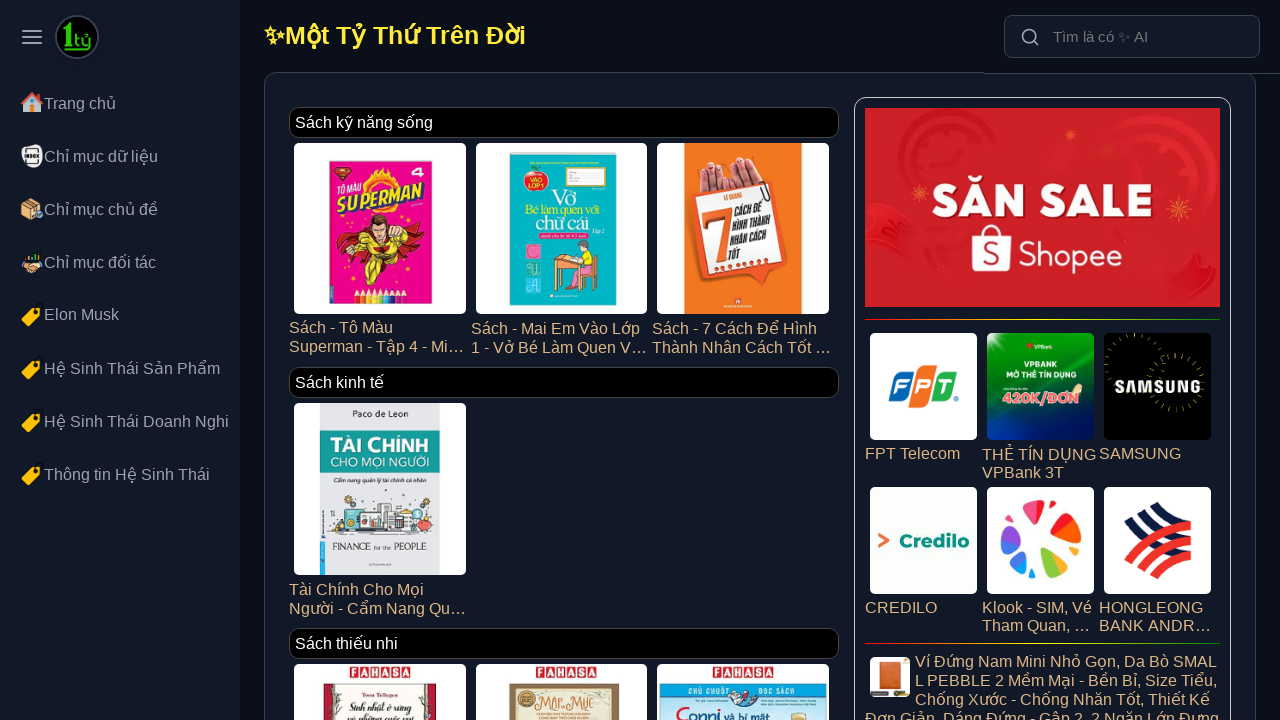

--- FILE ---
content_type: text/html; charset=UTF-8
request_url: https://1ty.vn/4bE53b6e8_7e4e7/?listof=4&page=3
body_size: 31086
content:
<!DOCTYPE html>
<html lang="vi-VN" prefix="og: http://ogp.me/ns#">
<head>
<title>Một Tỷ Thứ Trên Đời</title>
<meta name="viewport" content="width=device-width, initial-scale=1.0, user-scalable=yes">
<meta charset="UTF-8">
<meta http-equiv="X-UA-Compatible" content="IE=edge" />
<meta name="theme-color" content="#f8f9fa" />
<meta name="description" content="Một Tỷ Thứ Trên Đời">
<meta name="robots" content="index, follow" />
<meta name="short-name" content="Một Tỷ Thứ Trên Đời"/>
<meta name="application-name" content="Một Tỷ Thứ Trên Đời"/>
<meta name="msapplication-TileColor" content="#009900"/>
<meta name="mobile-web-app-capable" content="yes" />
<meta name="mobile-web-app-title" content="Một Tỷ Thứ Trên Đời" />

<meta property="og:url" content="https://1ty.vn/4bE53b6e8_7e4e7/?listof=4&page=3">
<meta property="og:title" content="Một Tỷ Thứ Trên Đời">
<meta property="og:description" content="Một Tỷ Thứ Trên Đời">
<meta property="og:image" content="https://1ty.vn/images/logo-1ty.jpg">
<meta property="og:site_name" content="Một Tỷ Thứ Trên Đời">
<meta property="og:image:alt" content="Tự Hào Thương Hiệu Việt Nam">
<meta property="og:type" content="article" />
<meta property="og:locale" content="vi_VN" />

<meta name="twitter:card" content="summary_large_image" />
<meta name="twitter:site" content="@my-twitter-handle" />
<meta name="twitter:title" content="Một Tỷ Thứ Trên Đời" />
<meta name="twitter:description" content="Một Tỷ Thứ Trên Đời" />
<meta name="twitter:image" content="https://1ty.vn/images/logo-1ty.jpg" />
<meta name="twitter:url" content="https://1ty.vn/4bE53b6e8_7e4e7/?listof=4&page=3" />

<link rel="canonical" href="https://1ty.vn/4bE53b6e8_7e4e7/?listof=4&page=3">
<link rel="manifest" href="https://1ty.vn/manifest.json">
<link rel="icon" href="https://1ty.vn/images/logo-1ty.jpg" sizes="192x192" type="image/png">
<script type="043440db5735015335fad29f-text/javascript">
if ('serviceWorker' in navigator) {
  window.addEventListener('load', () => {
    navigator.serviceWorker.register('/sw.js?v=20251009.1320', { scope: '/' })
      .then(reg => console.log('✅ SW registered:', reg))
      .catch(err => console.error('❌ SW failed:', err));
  });
}
</script>
<script type="043440db5735015335fad29f-text/javascript">
(function() {
  try {
    // Breakpoint di động, nên thống nhất với CSS và script ở footer
    const MOBILE_BREAKPOINT = 640;
    const isMobile = window.innerWidth <= MOBILE_BREAKPOINT;
    
    // Kiểm tra nếu là desktop và trạng thái menu đã được lưu là 'đóng'
    const isDesktopAndCollapsed =
      window.innerWidth > MOBILE_BREAKPOINT &&
      localStorage.getItem('menuCollapsed') === 'true';

    // Áp dụng class 'menu-collapsed' ngay lập tức
    if (isMobile || isDesktopAndCollapsed) {
      document.documentElement.classList.add('menu-collapsed');
    }
  } catch (e) {
    // Bỏ qua lỗi nếu có, ví dụ như môi trường không hỗ trợ localStorage
  }
})();
</script>
<style>
	:root {
        --bg-main: #0b0f19;         /* Nền chính, màu xanh đen rất tối */
        --bg-surface: #111827;      /* Nền cho các bề mặt như menu, section */
        --bg-component: #1f2937;    /* Nền cho các thành phần lồng nhau như card, item */
        --border-color: #374151;    /* Màu viền */
        --text-primary: #f9fafb;    /* Màu chữ chính, tiêu đề (gần như trắng) */
        --text-secondary: #e5e7eb;  /* Màu chữ phụ, nội dung (trắng ngà) */
        --text-muted: #9ca3af;      /* Màu chữ bị làm mờ, icon không active */
        --accent-color: #ffd21e;    /* MÀU NHẤN VÀNG GOLD ĐẶC TRƯNG */
    }

    /* --- Bố cục chung --- */
    body {
        display: flex; /* Kích hoạt Flexbox để tạo bố cục cột */
        margin: 0;
        padding: 0;
        font-family: -apple-system, BlinkMacSystemFont, "Segoe UI", Roboto, Helvetica, Arial, sans-serif;
        background-color: var(--bg-main);
        color: var(--text-secondary);
    }
    h1{word-break: break-word;}
    .showimg{width: 100%;}
    .breadcrumbs{color:#999999;font-weight:100;font-size:small;}
    .h1home{font-size:25px;color:#FFEB3B;}
    .manti_vuong{display:block;width:33%;float:left;}
    .manti_vuong img{width:100%;display:block;float:none;max-width:fit-content;}
    .manti_vuong_manti_botttom{display:none;}
    .inbox_v{display:flex;align-items:stretch;align-content:stretch;flex-wrap:wrap;}
    button.reset-style{background:none;color:inherit;border:none;padding:0;font:inherit;cursor:pointer;outline:inherit;-webkit-appearance:none;-moz-appearance:none;appearance:none;}	
	#menu_left_id{width:240px;background-color:var(--bg-surface);height:100vh;overflow-y:auto;padding:15px 10px;box-sizing:border-box;transition:width 0.3s ease;}
	#body_contents_id{flex:1;height:100vh;overflow-y:auto;box-sizing:border-box;}
	#header_id {position:fixed;top:0;right:0;z-index:100;background-color:var(--bg-main);padding:15px 20px;border-bottom:1px solid var(--border-color);}
	#body_id{padding:0 24px;}
	.search-container{position:relative;width:100%;max-width:480px;}
	.search-container svg{position:absolute;top:50%;left:16px;transform:translateY(-50%);width:20px;height:20px;color:var(--text-muted);pointer-events:none; }
	.search-input {width:100%;padding:12px 16px 12px 48px;background-color:var(--bg-surface);color:var(--text-primary);border:1px solid var(--border-color);border-radius: 8px;font-size:15px;transition:border-color 0.2s ease, box-shadow 0.2s ease;box-sizing:border-box;}
	.search-input:focus{outline:none;border-color:var(--accent-color);box-shadow:0 0 0 3px rgba(0, 123, 255, 0.25);}
	.list_chude{width:33%;padding:5px;display:inline-block;box-sizing:border-box;}
	.list_chude_dn{height:70px;border:1px solid #cccccc;border-radius:12px;display:grid;padding:10px;box-sizing:border-box;width:50%;float:left;align-items:center;}
	.list_chude img{width:25px;padding-right:5px;}
	.list_chude a{text-decoration: none;color:burlywood;}
	.list_chude_sp{width:50%;padding:5px;display:inline-block;box-sizing:border-box;}
	#ai_icon_container{position:fixed;top:15px;left:55px;display:flex;flex-direction:row-reverse;align-items:center;z-index:1000;cursor:pointer;}
	a{text-decoration:none;}
	a.manti_amanti{text-decoration:none;color:burlywood;}
    a.manti_vuong_amanti{text-decoration:none;color:burlywood;display:-webkit-box;-webkit-line-clamp: 2;-webkit-box-orient:vertical;overflow:hidden;text-overflow:ellipsis;}
    a.acataname{color:bisque;font-weight:bolder;}
    a.abuy{color:#FFEB3B;border:1px solid;height:30px;background:#ed0000;border-radius:10px;line-height:100%;padding:10px;box-sizing:border-box;display:flex;align-items:center;float:left;height:35px;}
	a.abuy:hover{background:#FFEB3B;color:#000000;}
    a.apage{color:fuchsia;padding:3px;background:#FFFFFF;border-radius:5px;margin-top:5px;}
    a.apage:hover{background: #666666;}
    a.curpage{background: #FFEB3B;}
    a.pagetop1{background: #1c31c7;}
    a.acataindex{color:#FFFFFF;background:#000000;border:1px solid #444444;border-radius:10px;padding:5px;display:flex;margin-top:10px;}
    a.acataindex:hover{background:#999999;}
    a.asubcat{}
    .groupimage {aspect-ratio:1/1;object-fit:cover;width:20%;float:left;padding:1px;box-sizing:border-box;}
    .imgmanti{float:left;width:30%;max-width: 50px;max-height:250px;border-radius:10px;padding:5px;box-sizing:border-box;}
	#menu_toggle_button:hover svg{color:var(--text-primary);}
	html.menu-collapsed #menu_left_id {width:70px;}
	html.menu-collapsed #menu_toggle_button {justify-content:center;padding:10px;}
	html.menu-collapsed .menu-item-text{opacity:0;width:0;}
	html.menu-collapsed #menu_content_id li a {justify-content:center;}
	html.menu-collapsed #menu_content_id li a img {	margin-right: 5;border-radius: 50%;}
	#menu_content_id ul {list-style: none;padding: 0;margin: 20px 0 0 0;}
	#menu_content_id li a {display: flex;align-items: center;padding: 12px 10px 12px 7px;margin-bottom: 5px;border-radius: 6px;color: var(--text-muted);text-decoration: none;font-weight: 500;transition: all 0.2s ease;white-space: nowrap;overflow:hidden;border-left:3px solid transparent;}
	#menu_content_id li a:hover {background-color: var(--bg-component);color: var(--text-primary);}
	#menu_content_id li.active a {background-color: rgba(0, 123, 255, 0.1); color: var(--accent-color);	font-weight: 600; border-left: 3px solid var(--accent-color);	}
	#menu_content_id li a svg {	flex-shrink: 0;	width: 20px;height: 20px;margin-right: 12px;transition: margin-right 0.3s ease;}
	
	#icon_ai_logo_id {position:relative;z-index:2;width:40px;height:40px;border-radius:50%;border:2px solid var(--border-color);background-color:var(--bg-surface);box-shadow:0 4px 12px rgba(0, 0, 0, 0.1);transition:transform 0.2s ease-in-out, box-shadow 0.2s ease-in-out;object-fit:cover;}
	#icon_ai_logo_id:hover{transform: scale(1.1);box-shadow: 0 6px 16px rgba(0, 0, 0, 0.15);}
	#menu_toggle_button{display:flex;align-items:center;padding:10px;margin-bottom:15px;cursor: pointer;}
	#menu_toggle_button svg {width: 24px;height: 24px;color:var(--text-muted);transition:color 0.3s ease;}

	.menu-item-text {transition: opacity 0.2s ease;opacity: 1;}
	.content-section {background-color: var(--bg-surface);border: 1px solid var(--border-color);border-radius: 12px;padding: 24px;margin-bottom: 32px;box-shadow: 0 4px 15px rgba(0,0,0,0.08);transition: transform 0.2s ease, box-shadow 0.2s ease;}
	.content-section:hover {transform:translateY(-0px);box-shadow: 0 6px 20px rgba(0,0,0,0.1);	}
	.content-section .section-header {margin-bottom: 5px;padding-bottom: 10px;word-break: break-word;}
	.content-section .eyebrow-text {display: block;font-size: 13px;font-weight: 600;color: var(--accent-color);letter-spacing: 0.8px;margin-bottom: 8px;}
	.content-section .section-title {font-size: 28px;color: var(--text-primary);margin: 0;}
	.content-section .section-body p {font-size: 16px;line-height: 1.7;color: var(--text-muted);}
	.content-section .section-body p:not(:last-child) {	margin-bottom: 1em;	}
	.feature-grid {	display: grid;	grid-template-columns: repeat(auto-fit, minmax(280px, 1fr)); gap: 24px;}
	.feature-item {background-color: var(--bg-component);border-radius: 10px;padding: 20px;border: 1px solid var(--border-color);transition: background-color 0.2s ease, transform 0.2s ease;display: flex;flex-direction: column;}
	.feature-item:hover {background-color: var(--bg-surface);transform: translateY(-2px);}
	.feature-header {display:flex;align-items: center;margin-bottom: 12px;}
	.feature-header svg {width:24px;height:24px;color: var(--accent-color);margin-right: 12px;	flex-shrink: 0;	}
	.feature-header h3 {font-size: 18px;font-weight: 600;color:var(--text-primary);	margin: 0;}
	.content-section.img1 .feature-grid{grid-template-columns:repeat(auto-fit, minmax(250px, 1fr));gap:48px;}
	.content-section.img1 .feature-item {background-color:transparent;border:none;padding:0;transition:none;}
	.content-section.img1 .feature-item:hover{transform:none;background-color:transparent;}
	.content-section.img1 .feature-header{margin-bottom:0;position: relative;padding-top: 56.25%;border-radius: 12px;overflow: hidden;background-color:var(--bg-component);box-shadow: 0 8px 25px rgba(0,0,0,0.12);}
	.content-section.img1 .feature-header img{	position:absolute;top: 0;left: 0;width: 100%;height: 100%;object-fit: cover; display: block;}
	.content-section.img1 .feature-item p{font-size:15px;color:var(--text-muted);text-align:center;padding:16px;margin: 0;line-height:1.6;}
	.content-section.listsort .feature-grid{grid-template-columns:repeat(2, 1fr);gap:20px;}
	.content-section.listsort .feature-item{display:flex;flex-direction: row;align-items:center;gap:20px;padding:16px;}
	.content-section.listsort .feature-header{flex-shrink:0;width:80px;height:80px;margin-bottom:0;border-radius:8px;overflow:hidden;background-color:var(--bg-main); }
	.content-section.listsort .feature-header img{width:100%;height:100%;object-fit:cover;}
	.content-section.listsort .feature-content{display:flex;flex-direction: column;justify-content:center; }
	.content-section.listsort .cl_title{font-size:17px;font-weight:600;color: var(--text-primary);text-decoration:none;margin-bottom:4px;line-height:1.4;transition:color 0.2s ease;}
	.content-section.listsort .cl_title:hover{color:var(--accent-color);}
	.content-section.listsort .feature-content p{margin:0;font-size:14px;line-height:1.6;color:var(--text-muted);}
	.content-section.imgvuong .feature-item{flex-direction: column;gap:16px;}
	.content-section.imgvuong .image-pair-container{display:flex;gap:16px;width:100%;}
	.content-section.imgvuong .image-pair-container img{width:calc(50% - 8px);height:auto;aspect-ratio:1 / 1;object-fit:cover;border-radius:8px; }
	#footer_id{background-color:var(--bg-surface);border-top:1px solid var(--border-color);padding:48px 24px;margin-top:48px;color:var(--text-muted);}
	.footer-container{max-width:1200px;margin:0 auto;}
	.footer-top{display:flex;flex-wrap:wrap;gap:40px;padding-bottom:32px;margin-bottom:32px;border-bottom:1px solid var(--border-color);}
	.footer-column{flex:1 1 200px;}
	.footer-column.brand p {font-size:14px;line-height:1.6;margin-top:16px;}
	.footer-logo{height:40px;width:auto;}
	.footer-column h4 {font-size:16px;font-weight:600;color:var(--text-primary);margin-bottom:16px;text-transform:uppercase;letter-spacing:0.5px;}
	.footer-column ul {list-style:none;padding:0;margin:0;}
	.footer-column ul li {margin-bottom:12px;}
	.footer-column ul a {color:var(--text-muted);text-decoration:none;transition:color 0.2s ease;}
	.footer-column ul a:hover{color:var(--accent-color);}
	.footer-bottom{display:flex;justify-content:space-between;align-items:center;flex-wrap:wrap;gap:16px;font-size:13px;}
	.footer-legal-links a{color:var(--text-muted);text-decoration:none;margin-left:20px;transition:color 0.2s ease;}
	.footer-legal-links a:hover{color:var(--accent-color);}
	.hr_dotted{border: none; border-top:1px dashed #999;}
    .hr_none{border: none; border-top:1px crimson;}
	.hr_gradient{border:none;height:4px;background:linear-gradient(to right, red, yellow, green);}
	.hr_gradient1{border:none;height:1px;background:linear-gradient(to right, red, yellow, green);width:100%;}
	.hr_line {border:none;height:1px;background-color:#ccc;}
	.line_gradient1{border-bottom:1px;height:1px;background:linear-gradient(to right, red, yellow, green);width:100%;}
	.section-body_in{display:flex;}
	.section-body-left{box-sizing:border-box;float:left;width:60%;padding-right:15px;word-break: break-word;}
	.section-body-right{box-sizing:border-box;float:right;width:40%;border: 1px solid #cccccc;border-radius:12px;padding:10px;overflow:hidden;word-break: break-all;}
	.manti_manti_botttom{text-align:justify;font-style:italic;font-size:13px;}
	.list_video  iframe{width:100%; display:block;aspect-ratio: 16 / 9;height:auto;border:0;}
	.mantihome{width: 50%; float: left;box-sizing: border-box; display: block;}
	.list_search_type{font-weight:normal;font-style:italic;font-size:12px;}
	@media (max-width:820px) {
		.content-section.listsort .feature-grid {
			grid-template-columns: 1fr;
		}
	}
	@media (max-width:640px) {
		.section-body_in{display: inline-block;}
		.section-body-left {width: 100%;padding-right:0;}
		.section-body-right{width: 100%;}
		.themchude{width: 100%;}
		#body_contents_id {
			/* Padding đã được chuyển vào các thành phần con */
		}
		#header_id { padding: 15px 15px 20px 15px; } 
		#body_id { padding: 15px; }
	}
</style>


<script type="application/ld+json">
{
  "@context": "https://schema.org",
  "@type": "Article",
  "mainEntityOfPage": {
    "@type": "WebPage",
    "@id": "https://1ty.vn/4bE53b6e8_7e4e7/?listof=4&amp;page=3"
  },
  "headline": "Một Tỷ Thứ Trên Đời",
  "description": "Một Tỷ Thứ Trên Đời",
  "image": "https://1ty.vn/images/logo-1ty.jpg",
  "author": {
    "@type": "Organization",
    "name": "Một Tỷ Thứ Trên Đời",
    "url": "https://1ty.vn"
  },
  "publisher": {
    "@type": "Organization",
    "name": "Một Tỷ Thứ Trên Đời",
    "logo": {
      "@type": "ImageObject",
      "url": "https://1ty.vn/images/logo-ai.jpg"
    }
  },
  "datePublished": "1970-01-01T00:00:00+00:00"
}
</script>

      <script type="application/ld+json">
            {
              "@context": "https://schema.org",
              "@type": "Organization",
              "@id":"1ty.vn/#organization",
              "url": "1ty.vn",
              "name":"Một Tỷ Thứ Trên Đời",
              "description":"Một Tỷ Thứ Trên Đời",
              "foundingDate":"2025-09-02",
              "contactPoint": {
                "@type": "ContactPoint",
                "contactType": "Hỗ trợ khách hàng",
                "telephone": "Hotline: +84123456789",
                "email": "Email: info@seothuonghieu.com",
                "address": "Địa chỉ: Hà Nội, Vietnam"
              }
            }
      </script>
      <script type="application/ld+json">
            {
              "@context": "https://schema.org",
              "@type": "WebSite",
              "@id":"1ty.vn/#website",
              "url": "1ty.vn",
              "name":"Một Tỷ Thứ Trên Đời",
              "description":"Một Tỷ Thứ Trên Đời",
              "potentialAction": [{
                "@type": "SearchAction",
                "target": {
                  "@type": "EntryPoint",
                  "urlTemplate": "https://1ty.vn/search?q={search_term_string}"
                },
                "query-input": "required name=search_term_string"
              }]
            }
      </script><!-- Google tag (gtag.js) -->
<script async src="https://www.googletagmanager.com/gtag/js?id=G-WM21KYMEH9" type="043440db5735015335fad29f-text/javascript"></script>
<script type="043440db5735015335fad29f-text/javascript">
  window.dataLayer = window.dataLayer || [];
  function gtag(){dataLayer.push(arguments);}
  gtag('js', new Date());

  gtag('config', 'G-WM21KYMEH9');
</script>
</head>
<body >
	<nav id="menu_left_id"> 
		<button id="menu_toggle_button" type="button" class="reset-style" aria-label="Toggle navigation menu">
			<svg class="icon-expand" xmlns="http://www.w3.org/2000/svg" width="24" height="24" viewBox="0 0 24 24" fill="none" stroke="currentColor" stroke-width="2" stroke-linecap="round" stroke-linejoin="round"><line x1="3" y1="12" x2="21" y2="12"></line><line x1="3" y1="6" x2="21" y2="6"></line><line x1="3" y1="18" x2="21" y2="18"></line></svg>
		</button>
		<div id="menu_content_id"> 
			<ul>
				<li class="">
					<a href="https://1ty.vn">
						<img alt="Một Tỷ Thứ Trên Đời" src='https://1ty.vn/images/home.png' width="24" height="24">
						<span class="menu-item-text">Trang chủ</span>
					</a>
				</li>
				
                <li class="">
                    <a href="/dataindex">
                        <img alt="Chỉ mục dữ liệu" src='https://1ty.vn/images/index.png' width="24" height="24">
                        <span class="menu-item-text">Chỉ mục dữ liệu</span>
                    </a>
                </li>

				<li class="">
					<a href="/cataindex">
						<img alt="Chỉ mục chủ đề" src='https://1ty.vn/images/goods.png' width="24" height="24">
						<span class="menu-item-text">Chỉ mục chủ đề</span>
					</a>
				</li>
				
                <li class="">
                    <a href="/parners-index">
                        <img alt="Chỉ mục đối tác" src='https://1ty.vn/images/parners.png' width="24" height="24">
                        <span class="menu-item-text">Chỉ mục đối tác</span>
                    </a>
                </li>

                <li class=''>
                                    <a href='elon-musk'>
                                        <img alt='Elon Musk' src='/images/tags-4.png' width='24' height='24'>
                                        <span class='menu-item-text'>Elon Musk</span>
                                    </a>
                                </li><li class=''>
                                    <a href='hst-san-pham'>
                                        <img alt='Hệ Sinh Thái Sản Phẩm' src='/images/tags-4.png' width='24' height='24'>
                                        <span class='menu-item-text'>Hệ Sinh Thái Sản Phẩm</span>
                                    </a>
                                </li><li class=''>
                                    <a href='hst-doanh-nghiep'>
                                        <img alt='Hệ Sinh Thái Doanh Nghiệp' src='/images/tags-4.png' width='24' height='24'>
                                        <span class='menu-item-text'>Hệ Sinh Thái Doanh Nghiệp</span>
                                    </a>
                                </li><li class=''>
                                    <a href='hst-thong-tin'>
                                        <img alt='Thông tin Hệ Sinh Thái' src='/images/tags-4.png' width='24' height='24'>
                                        <span class='menu-item-text'>Thông tin Hệ Sinh Thái</span>
                                    </a>
                                </li>				
			</ul>
		</div>
	</nav>
	<main id="body_contents_id">
		<header id="header_id"> 
			<div class="search-container">
				<svg xmlns="http://www.w3.org/2000/svg" width="24" height="24" viewBox="0 0 24 24" fill="none" stroke="currentColor" stroke-width="2" stroke-linecap="round" stroke-linejoin="round"><circle cx="11" cy="11" r="8"></circle><line x1="21" y1="21" x2="16.65" y2="16.65"></line></svg>
				<input id="searchInput" type="search" class="search-input" placeholder="Tìm là có ✨ AI">
			</div>
		</header>
		<article id="body_id"> 
			<h1 class="h1home">✨Một Tỷ Thứ Trên Đời</h1>
			<section class="content-section">
				
				<div class="section-body section-body_in">	
						<div class="section-body-left">
						
						<a class='acataindex' href='/sach-ky-nang-song'>Sách kỹ năng sống</a><div class='inbox_v'><div class='manti_vuong'><div class='manti_vuong_manti_top'><a class='manti_vuong_amanti' href='/sach-to-mau-superman-tap-4-minh-thang-b33adecfc3d7246b'> <img loading='lazy' class='imgmanti' src='/datafiles/2025-00/thumbs/76966a08e91fdf3b3f1e9f6064d2d7b2.jpg' alt='Sách - Tô Màu Superman - Tập 4 - Minh Thắng'> Sách - Tô Màu Superman - Tập 4 - Minh Thắng </a></div><div class='manti_vuong_manti_botttom'>Tô Màu Superman (Tập 4) Tô màu có thể coi là một trong những môn học đơn giản và hiệu quả mang lại rất nhiều lợi ích cho bé ở lứa tuổi mẫu giáo. Không</div></div><div class='manti_vuong'><div class='manti_vuong_manti_top'><a class='manti_vuong_amanti' href='/sach-mai-em-vao-lop-1-vo-be-lam-quen-voi-chu-cai-tap-2-danh-cho-be-tu-4-5-tuoi-minh-thang-f3af26f920711d8e'> <img loading='lazy' class='imgmanti' src='/datafiles/2025-00/thumbs/0768f6991c8e99f0a7415397ea97def9.jpg' alt='Sách - Mai Em Vào Lớp 1 - Vở Bé Làm Quen Với Chữ Cái - Tập 2 - Dành Cho Bé Từ 4-5 Tuổi - Minh Thắng'> Sách - Mai Em Vào Lớp 1 - Vở Bé Làm Quen Với Chữ Cái - Tập 2 - Dành Cho Bé Từ 4-5 Tuổi - Minh Thắng </a></div><div class='manti_vuong_manti_botttom'>Mai Em Vào Lớp 1 - Vở Bé Làm Quen Với Chữ Cái (Tập 2) Với phương pháp vừa học vừa chơi, nội dung bộ sách Mai em vào lớp 1 gồm nhiều trò chơi,</div></div><div class='manti_vuong'><div class='manti_vuong_manti_top'><a class='manti_vuong_amanti' href='/sach-7-cach-de-hinh-thanh-nhan-cach-tot-viet-thu-bfc9a51204595810'> <img loading='lazy' class='imgmanti' src='/datafiles/2025-00/thumbs/92fb9f54a946b85fcf4664457fe8a0c8.jpg' alt='Sách - 7 Cách Để Hình Thành Nhân Cách Tốt - Việt Thư'> Sách - 7 Cách Để Hình Thành Nhân Cách Tốt - Việt Thư </a></div><div class='manti_vuong_manti_botttom'>Công ty phát hành: Cty văn hóa Việt Thư Tác giả: Lê Quang Nhà xuất bản: NXB Phụ Nữ Việt Nam Năm xuất bản: 2020 Số trang: 95 Hình thức: Bìa Mềm Giới thiệu sản</div></div></div><a class='acataindex' href='/sach-kinh-te'>Sách kinh tế</a><div class='inbox_v'><div class='manti_vuong'><div class='manti_vuong_manti_top'><a class='manti_vuong_amanti' href='/tai-chinh-cho-moi-nguoi-cam-nang-quan-ly-tai-chinh-ca-nhan-fn-4cffd310e993b2ef'> <img loading='lazy' class='imgmanti' src='/datafiles/2025-08/thumbs/41100d8be2833ac6fd50bb829f1640d4.jpg' alt='Tài Chính Cho Mọi Người - Cẩm Nang Quản Lý Tài Chính Cá Nhân - FN'> Tài Chính Cho Mọi Người - Cẩm Nang Quản Lý Tài Chính Cá Nhân - FN </a></div><div class='manti_vuong_manti_botttom'>Tài Chính Cho Mọi Người - Cẩm Nang Quản Lý Tài Chính Cá Nhân   Hầu như ai trong chúng ta cũng đều có những cảm nhận kỳ lạ về tiền bạc. Bạn luôn có</div></div></div><a class='acataindex' href='/sach-truyen-thieu-nhi'>Sách thiếu nhi </a><div class='inbox_v'><div class='manti_vuong'><div class='manti_vuong_manti_top'><a class='manti_vuong_amanti' href='/sach-sinh-nhat-o-rung-va-nhung-cuoc-vui-tung-bung-tai-ban-2025-5e3cac5fe2ce594a'> <img loading='lazy' class='imgmanti' src='/datafiles/2025-00/thumbs/3905e1645a5af73b00bc59f59f1b8790.jpg' alt='Sách - Sinh Nhật Ở Rừng Và Những Cuộc Vui Tưng Bừng (Tái Bản 2025)'> Sách - Sinh Nhật Ở Rừng Và Những Cuộc Vui Tưng Bừng (Tái Bản 2025) </a></div><div class='manti_vuong_manti_botttom'>Sinh Nhật Ở Rừng Và Những Cuộc Vui Tưng Bừng Cá Voi và Mòng Biển khiêu vũ nhẹ nhàng, uyển chuyển trên bãi biển chan hòa ánh nắng. Sóc và Kiến đánh chén một lúc</div></div><div class='manti_vuong'><div class='manti_vuong_manti_top'><a class='manti_vuong_amanti' href='/sach-tac-pham-chon-loc-van-hoc-duc-map-va-muc-chuyen-hai-thang-oai-oam-cung-bay-tro-choi-kham-f9ac3febae65babe'> <img loading='lazy' class='imgmanti' src='/datafiles/2025-00/thumbs/916defaac9d226012a70a232a829c8a1.jpg' alt='Sách - Tác Phẩm Chọn Lọc - Văn Học Đức - Mập Và Mực - Chuyện Hai Thằng Oái Oăm Cùng Bảy Trò Chơi Khăm'> Sách - Tác Phẩm Chọn Lọc - Văn Học Đức - Mập Và Mực - Chuyện Hai Thằng Oái Oăm Cùng Bảy Trò Chơi Khăm </a></div><div class='manti_vuong_manti_botttom'>Tác Phẩm Chọn Lọc - Văn Học Đức - Mập Và Mực - Chuyện Hai Thằng Oái Oăm Cùng Bảy Trò Chơi Khăm Mập và Mực là cuốn truyện tranh đầu tiên trên thế giới,</div></div><div class='manti_vuong'><div class='manti_vuong_manti_top'><a class='manti_vuong_amanti' href='/sach-chu-chuot-doc-sach-conni-va-bi-mat-ve-chu-meo-mau-861f5ba30ace9f08'> <img loading='lazy' class='imgmanti' src='/datafiles/2025-00/thumbs/d809c4e0e858cfafe61ad9c744e69eb8.jpg' alt='Sách - Chú Chuột Đọc Sách - Conni Và Bí Mật Về Chú Mèo Mau'> Sách - Chú Chuột Đọc Sách - Conni Và Bí Mật Về Chú Mèo Mau </a></div><div class='manti_vuong_manti_botttom'>Chú Chuột Đọc Sách - Conni Và Bí Mật Về Chú Mèo Mau Sách truyện tranh thiếu nhi có hình ảnh minh họa dễ thương kể về Conni với những câu chuyện hay mở ra</div></div></div><a class='acataindex' href='/sach-van-hoc'>Sách văn học</a><div class='inbox_v'><div class='manti_vuong'><div class='manti_vuong_manti_top'><a class='manti_vuong_amanti' href='/sach-cung-be-phat-trien-chi-so-eq-chuyen-me-con-mui-cua-me-nxb-phu-nu-765ee9e6bdca9f22'> <img loading='lazy' class='imgmanti' src='/datafiles/2025-00/thumbs/7b7ecc9a47ae888e90788fee40be8e84.jpg' alt='Sách - Cùng Bé Phát Triển Chỉ Số EQ - Chuyện Mẹ Con - Mùi Của Mẹ - NXB Phụ Nữ'> Sách - Cùng Bé Phát Triển Chỉ Số EQ - Chuyện Mẹ Con - Mùi Của Mẹ - NXB Phụ Nữ </a></div><div class='manti_vuong_manti_botttom'>Thời gian gần đây, bên cạnh việc giúp trẻ phát triển chỉ số IQ, các bậc phụ huynh còn mong muốn giúp con phát triển chỉ số EQ. Chúng ta hiểu EQ là chỉ số</div></div><div class='manti_vuong'><div class='manti_vuong_manti_top'><a class='manti_vuong_amanti' href='/sach-hac-quan-gia-tap-32-561b09821736c710'> <img loading='lazy' class='imgmanti' src='/datafiles/2025-00/thumbs/17cc258be5df9872afea2e376b1a39b1.jpg' alt='Sách - Hắc Quản Gia - Tập 32'> Sách - Hắc Quản Gia - Tập 32 </a></div><div class='manti_vuong_manti_botttom'>Hắc Quản Gia - Tập 32 “Vậy là anh muốn được huấn luyện theo kiểu quân đội phải không?” Một đội quân mấp mé bờ diệt vong nơi vùng đất hẻo lánh xa xôi nước</div></div><div class='manti_vuong'><div class='manti_vuong_manti_top'><a class='manti_vuong_amanti' href='/sach-vo-thuc-hanh-am-nhac-5-canh-dieu-chuan-262326439c7a361c'> <img loading='lazy' class='imgmanti' src='/datafiles/2025-00/thumbs/27a54a6ddf80f38d6e32e9d9836778de.jpg' alt='Sách - Vở Thực Hành Âm Nhạc 5 (Cánh Diều) (Chuẩn)'> Sách - Vở Thực Hành Âm Nhạc 5 (Cánh Diều) (Chuẩn) </a></div><div class='manti_vuong_manti_botttom'>Vở Thực Hành Âm Nhạc 5 (Cánh Diều) Bộ sách Cánh diều lớp 5 giúp các em học sinh, các Thầy cô giáo và quý Phụ huynh thuận lợi trong việc tổ chức các hoạt</div></div></div><a class='acataindex' href='/sach-thuong-thuc-gia-dinh'>Sách Thường Thức - Gia Đình</a><div class='inbox_v'></div><a class='acataindex' href='/the-duc-the-thao'>Thể Dục - Thể Thao</a><div class='inbox_v'><div class='manti_vuong'><div class='manti_vuong_manti_top'><a class='manti_vuong_amanti' href='/combo-yoga-co-dien-triet-ly-va-thuc-hanh-yoga-toan-thu-bo-2-cuon-qb-7bd53dad5b9630eb'> <img loading='lazy' class='imgmanti' src='/datafiles/2025-00/thumbs/004e1ee11f1a4a9f10ebe281f34752ce.jpg' alt='Combo Yoga Cổ Điển - Triết Lý Và Thực Hành + Yoga Toàn Thư (Bộ 2 Cuốn) _QB'> Combo Yoga Cổ Điển - Triết Lý Và Thực Hành + Yoga Toàn Thư (Bộ 2 Cuốn) _QB </a></div><div class='manti_vuong_manti_botttom'>Combo Yoga Cổ Điển - Triết Lý Và Thực Hành + Yoga Toàn Thư (Bộ 2 Cuốn)     1. Yoga Cổ Điển - Triết Lý Và Thực Hành Đây có thể xem là một</div></div><div class='manti_vuong'><div class='manti_vuong_manti_top'><a class='manti_vuong_amanti' href='/yoga-tinh-than-va-the-chat-337acfa6f0ce80c9'> <img loading='lazy' class='imgmanti' src='/datafiles/2026-01/thumbs/5eede748405545170febc2e027138327.jpg' alt='Yoga Tinh Thần Và Thể Chất'> Yoga Tinh Thần Và Thể Chất </a></div><div class='manti_vuong_manti_botttom'>Tập luyện, hít thở đúng phương pháp Thư giãn đúng cách Ăn uống thích hợp Đặc biệt, suy nghĩ tích cực để đi đến trạng thái “thiền định” là nội dung đầy đủ và mới</div></div><div class='manti_vuong'><div class='manti_vuong_manti_top'><a class='manti_vuong_amanti' href='/yoga-cung-hoang-thuong-yogi-cats-033e0ba9d06ddab3'> <img loading='lazy' class='imgmanti' src='/datafiles/2026-01/thumbs/7d8fcb9fc51bc8194c2058ab596f81bf.jpg' alt='Yoga Cùng "Hoàng Thượng" - Yogi Cats'> Yoga Cùng "Hoàng Thượng" - Yogi Cats </a></div><div class='manti_vuong_manti_botttom'>Yoga Cùng "Hoàng Thượng" - Yogi Cats Mèo là loài duy nhất trong thế giới động vật thể hiện được tinh thần của yoga. Kết hợp thiền định với các bài tập thể dục và</div></div></div><a class='acataindex' href='/tap-chi-catalogue'>Tạp Chí - Catalogue</a><div class='inbox_v'><div class='manti_vuong'><div class='manti_vuong_manti_top'><a class='manti_vuong_amanti' href='/tuoi-tre-cuoi-so-14-phat-hanh-ngay-1-8-2025-121d33c9ba0e4f39'> <img loading='lazy' class='imgmanti' src='/datafiles/2025-00/thumbs/0ce3384c523f66687f38d4fef55621b4.jpg' alt='Tuổi Trẻ Cười số 14 phát hành ngày 1-8-2025'> Tuổi Trẻ Cười số 14 phát hành ngày 1-8-2025 </a></div><div class='manti_vuong_manti_botttom'>Tuổi Trẻ Cười số 1-8-2025 một số báo Cực kỳ hấp dẫn! - Biếm họa bìa 1: Ông chồng bị… bắt cóc online. - Các trang tranh chuyên đề độc đáo: CAO TỐC “CỨ TỪ</div></div><div class='manti_vuong'><div class='manti_vuong_manti_top'><a class='manti_vuong_amanti' href='/tap-chi-kien-truc-va-doi-song-so-229-thang-7-2025-lam-nha-mua-mua-6a55c303f259a632'> <img loading='lazy' class='imgmanti' src='/datafiles/2025-00/thumbs/395e279c717e926d706c08426894f565.jpg' alt='Tạp chí Kiến Trúc và Đời Sống số 229 (Tháng 7-2025)-Làm nhà mùa mưa'> Tạp chí Kiến Trúc và Đời Sống số 229 (Tháng 7-2025)-Làm nhà mùa mưa </a></div><div class='manti_vuong_manti_botttom'>Đáp ứng quan tâm của dộc giả, trong số báo này, chúng ta sẽ cùng trao dổi về dề tài: Làm nhà mùa mưa. Mùa mưa là một khoảng thời gian, một yếu tố bất</div></div><div class='manti_vuong'><div class='manti_vuong_manti_top'><a class='manti_vuong_amanti' href='/tap-chi-pi-hoi-toan-hoc-viet-nam-so-3-thang-1-nam-2024-6951cbb0b5275bc1'> <img loading='lazy' class='imgmanti' src='/datafiles/2025-00/thumbs/822dfdea8f95c288945f61b7506a7370.jpg' alt='Tạp chí Pi- Hội Toán học Việt Nam số 3/ tháng 1 năm 2024'> Tạp chí Pi- Hội Toán học Việt Nam số 3/ tháng 1 năm 2024 </a></div><div class='manti_vuong_manti_botttom'>-Tác giả: Hội Toán Học Việt Nam -Nhà xuất bản: Tạp chí Pi -Nhà phát hành: Tạp chí Pi -Ngô ngữ: Tiếng Việt và Tiếng Anh -Số trang: 64 -Khổ 19 x 27cm -Hình thức bìa: Bìa mềm -Thời</div></div></div><a class='acataindex' href='/tam-ly-gioi-tinh'>Sách Tâm lý - Giới tính</a><div class='inbox_v'><div class='manti_vuong'><div class='manti_vuong_manti_top'><a class='manti_vuong_amanti' href='/tu-co-be-den-co-nang-het-lung-tung-moi-ky-dau-rung-56101fb62f07a5f9'> <img loading='lazy' class='imgmanti' src='/datafiles/2025-04/thumbs/f6bfbf77da6eb4d4153e8b920f060858.jpg' alt='Từ Cô Bé Đến Cô Nàng - Hết Lúng Túng Mỗi Kỳ “Dâu Rụng”'> Từ Cô Bé Đến Cô Nàng - Hết Lúng Túng Mỗi Kỳ “Dâu Rụng” </a></div><div class='manti_vuong_manti_botttom'>Từ Cô Bé Đến Cô Nàng - Hết Lúng Túng Mỗi Kỳ “Dâu Rụng” Từ cô bé đến cô nàng - Hết lúng túng mỗi kỳ “dâu rụng” là cuốn sổ tay cung cấp mọi</div></div><div class='manti_vuong'><div class='manti_vuong_manti_top'><a class='manti_vuong_amanti' href='/trong-mot-nguoi-cha-gieo-len-nguoi-me-va-do-day-hanh-phuc-vao-nhung-dua-tre-27bf723df0cd13c3'> <img loading='lazy' class='imgmanti' src='/datafiles/2025-04/thumbs/f2f00f9da5753980db08f0f9f3297fd1.jpg' alt='Trồng Một Người Cha, Gieo Lên Người Mẹ Và Đổ Đầy Hạnh Phúc Vào Những Đứa Trẻ'> Trồng Một Người Cha, Gieo Lên Người Mẹ Và Đổ Đầy Hạnh Phúc Vào Những Đứa Trẻ </a></div><div class='manti_vuong_manti_botttom'>Trồng Một Người Cha, Gieo Lên Người Mẹ Và Đổ Đầy Hạnh Phúc Vào Những Đứa Trẻ Nhà xuất bản : Nhà Xuất Bản Phụ Nữ. Công ty phát hành : NXB Phụ Nữ. Tác</div></div><div class='manti_vuong'><div class='manti_vuong_manti_top'><a class='manti_vuong_amanti' href='/tu-co-be-den-co-nang-tuoi-day-thi-va-nhung-thay-doi-dieu-ky-0a7c7d75e09165c6'> <img loading='lazy' class='imgmanti' src='/datafiles/2025-04/thumbs/3e8cd3c540c9fd3efd99ef9558428ad2.jpg' alt='Từ Cô Bé Đến Cô Nàng - Tuổi Dậy Thì Và Những Thay Đổi Diệu Kỳ'> Từ Cô Bé Đến Cô Nàng - Tuổi Dậy Thì Và Những Thay Đổi Diệu Kỳ </a></div><div class='manti_vuong_manti_botttom'>Từ Cô Bé Đến Cô Nàng - Tuổi Dậy Thì Và Những Thay Đổi Diệu Kỳ Tuổi dậy thì và những thay đổi diệu kỳ sẽ đồng hành cùng em, mang đến cho em những</div></div></div><a class='acataindex' href='/y-hoc'>Sách Y Học</a><div class='inbox_v'><div class='manti_vuong'><div class='manti_vuong_manti_top'><a class='manti_vuong_amanti' href='/sach-nhan-dien-duoc-lieu-y-f3cff358247beb93'> <img loading='lazy' class='imgmanti' src='/datafiles/2025-18/thumbs/a7ee39178fdadc3c3f051be099c6c898.png' alt='Sách - Nhận diện dược liệu (Y)'> Sách - Nhận diện dược liệu (Y) </a></div><div class='manti_vuong_manti_botttom'>-Giới thiệu: Sách ghi lại 429 dược liệu thường dùng của Trung Quốc ( bao gồm cả các loại thuốc liên quan), sử dụng Dược điển Trung Quốc kết hợp với điều tra thị trường</div></div><div class='manti_vuong'><div class='manti_vuong_manti_top'><a class='manti_vuong_amanti' href='/ky-nang-so-cuu-tai-nha-cfd21fbf437bd483'> <img loading='lazy' class='imgmanti' src='/datafiles/2025-00/thumbs/66911fe9c32c5a3a7ed4183f2d4ba17e.jpg' alt='Kỹ Năng Sơ Cứu Tại Nhà'> Kỹ Năng Sơ Cứu Tại Nhà </a></div><div class='manti_vuong_manti_botttom'>Sơ cứu là sự hỗ trợ và can thiệp ban đầu của người cấp cứu với người bị nạn, bị thương tích, bị bệnh cấp tính. Kỹ năng sơ cứu tại nhà gồm ba phần:</div></div><div class='manti_vuong'><div class='manti_vuong_manti_top'><a class='manti_vuong_amanti' href='/chi-ta-i-axit-uric-810833c2efb9b7ca'> <img loading='lazy' class='imgmanti' src='/datafiles/2025-00/thumbs/2da096a92450ca23600f46c56b6cc57f.jpg' alt='Chỉ tại axit uric'> Chỉ tại axit uric </a></div><div class='manti_vuong_manti_botttom'>Các tài liệu khoa học đang cho thấy nồng độ axit uric tăng cao là nguyên nhân gây ra nhiều tình trạng sức khỏe phổ biến như béo phì, kháng insulin, tiểu đường, gan nhiễm</div></div></div><a class='acataindex' href='/nong-lam-ngu-nghiep'>Sách Nông - Lâm - Ngư Nghiệp</a><div class='inbox_v'><div class='manti_vuong'><div class='manti_vuong_manti_top'><a class='manti_vuong_amanti' href='/sach-phat-trien-nong-nghiep-thich-ung-bien-doi-khi-hau-cua-thai-lan-malaixia-va-ham-y-cho-viet-nam-ba98519e27d75f74'> <img loading='lazy' class='imgmanti' src='/datafiles/2025-00/thumbs/6ffb19f4ca7c626328ec2d85886a28f6.png' alt='Sách - Phát triển nông nghiệp thích ứng biến đổi khí hậu của Thái Lan, Malaixia và hàm ý cho Việt Nam '> Sách - Phát triển nông nghiệp thích ứng biến đổi khí hậu của Thái Lan, Malaixia và hàm ý cho Việt Nam  </a></div><div class='manti_vuong_manti_botttom'>Cuốn sách "Phát triển nông nghiệp thích ứng biến đổi khí hậu của Thái Lan, Malaysia và hàm ý cho Việt Nam" là một công trình nghiên cứu chuyên khảo, tập trung phân tích các</div></div><div class='manti_vuong'><div class='manti_vuong_manti_top'><a class='manti_vuong_amanti' href='/thu-choi-mai-cua-nguoi-xua-vanlangbooks-87114fc9a4c08087'> <img loading='lazy' class='imgmanti' src='/datafiles/2025-00/thumbs/c9709209fff6a2d9bf870bf6a15fbcca.png' alt='Thú Chơi Mai Của Người Xưa - Vanlangbooks'> Thú Chơi Mai Của Người Xưa - Vanlangbooks </a></div><div class='manti_vuong_manti_botttom'>Thú chơi mai của người xưa I. Giới Thiệu Sách Không phải chỉ riêng có chúng ta ngày nay mà ngay từ thời xa xưa, ông bà ta đã coi hoa mai là biểu tượng</div></div><div class='manti_vuong'><div class='manti_vuong_manti_top'><a class='manti_vuong_amanti' href='/sach-thuong-mai-nong-san-giua-viet-nam-va-trung-quoc-trong-boi-canh-moi-nxb-khxh-a174a057948c6071'> <img loading='lazy' class='imgmanti' src='/datafiles/2025-00/thumbs/255d612143519aa79cffa71158b26282.png' alt='Sách - Thương mại nông sản giữa Việt Nam và Trung Quốc trong bối cảnh mới - NXB KHXH'> Sách - Thương mại nông sản giữa Việt Nam và Trung Quốc trong bối cảnh mới - NXB KHXH </a></div><div class='manti_vuong_manti_botttom'>Cuốn sách "Thương Mại Nông Sản Giữa Việt Nam Và Trung Quốc Trong Bối Cảnh Mới" cung cấp cái nhìn toàn diện về quan hệ thương mại nông sản giữa Việt Nam và Trung Quốc.</div></div></div><a class='acataindex' href='/cong-nghe-thong-tin'>Sách Công Nghệ Thông Tin</a><div class='inbox_v'><div class='manti_vuong'><div class='manti_vuong_manti_top'><a class='manti_vuong_amanti' href='/microsoft-word-2019-tai-ban-2024-7d849564f7164da3'> <img loading='lazy' class='imgmanti' src='/datafiles/2025-04/thumbs/158fcde6b50dbc6d3bdfbd948ac1c412.jpg' alt='Microsoft Word 2019 (Tái Bản 2024)'> Microsoft Word 2019 (Tái Bản 2024) </a></div><div class='manti_vuong_manti_botttom'>Microsoft Word 2019 Sách MOS Word 2019 là một tài liệu hướng dẫn toàn diện về cách sử dụng phần mềm Microsoft Word 2019. Sách được biên soạn bởi đội ngũ chuyên gia giàu kinh</div></div><div class='manti_vuong'><div class='manti_vuong_manti_top'><a class='manti_vuong_amanti' href='/microsoft-excel-2019-f9d7a8a24d3c4767'> <img loading='lazy' class='imgmanti' src='/datafiles/2025-04/thumbs/1711cf70556194ba2a61ed0824522df6.jpg' alt='Microsoft Excel 2019'> Microsoft Excel 2019 </a></div><div class='manti_vuong_manti_botttom'>Microsoft Excel 2019 - Sách MOS Excel 2019 là một tài liệu hướng dẫn toàn diện về cách sử dụng phần mềm Microsoft Excel 2019. Sách được biên soạn bởi đội ngũ chuyên gia giàu</div></div><div class='manti_vuong'><div class='manti_vuong_manti_top'><a class='manti_vuong_amanti' href='/microsoft-powerpoint-2019-tai-ban-2024-1a09b150b2b001f0'> <img loading='lazy' class='imgmanti' src='/datafiles/2025-04/thumbs/9651c91f008e16fa35f78604b25c4298.jpg' alt='Microsoft Powerpoint 2019 (Tái Bản 2024)'> Microsoft Powerpoint 2019 (Tái Bản 2024) </a></div><div class='manti_vuong_manti_botttom'>Microsoft Powerpoint 2019 - Sách MOS PowerPoint 2019 là một tài liệu hướng dẫn toàn diện về cách sử dụng phần mềm Microsoft PowerPoint 2019. Sách được biên soạn bởi đội ngũ chuyên gia giàu</div></div></div><a class='acataindex' href='/sach-van-hoa-dia-ly-du-lich'>Sách Văn Hóa - Địa Lý - Du Lịch</a><div class='inbox_v'><div class='manti_vuong'><div class='manti_vuong_manti_top'><a class='manti_vuong_amanti' href='/sach-ironic-cultural-heritage-works-of-ho-chi-minh-city-cac-cong-trinh-di-san-van-hoa-mang-tinh-bieu-tuong-cua-thanh-pho-ho-chi-minh-f86015eff283112f'> <img loading='lazy' class='imgmanti' src='/datafiles/2025-16/thumbs/d62d5e0091bd4642008870ccdbb8e54e.jpg' alt='Sách - Ironic Cultural Heritage Works Of Ho Chi Minh City - Các Công Trình Di Sản Văn Hóa Mang Tính Biểu Tượng Của Thành Phố Hồ Chí Minh'> Sách - Ironic Cultural Heritage Works Of Ho Chi Minh City - Các Công Trình Di Sản Văn Hóa Mang Tính Biểu Tượng Của Thành Phố Hồ Chí Minh </a></div><div class='manti_vuong_manti_botttom'>Ironic Cultural Heritage Works Of Ho Chi Minh City - Các Công Trình Di Sản Văn Hóa Mang Tính Biểu Tượng Của Thành Phố Hồ Chí Minh Ho Chi Minh City's strategic location within Southeast</div></div><div class='manti_vuong'><div class='manti_vuong_manti_top'><a class='manti_vuong_amanti' href='/sach-kanji-hien-dai-chu-han-trong-doi-song-nhat-ban-hien-nay-c02fe9887aaac7a3'> <img loading='lazy' class='imgmanti' src='/datafiles/2025-16/thumbs/8320258e74ee2eb87ff15615856dcce4.jpg' alt='Sách - Kanji Hiện Đại - Chữ Hán Trong Đời Sống Nhật Bản Hiện Nay'> Sách - Kanji Hiện Đại - Chữ Hán Trong Đời Sống Nhật Bản Hiện Nay </a></div><div class='manti_vuong_manti_botttom'>Kanji Hiện Đại - Chữ Hán Trong Đời Sống Nhật Bản Hiện Nay “Kanji hiện đại - Chữ Hán trong đời sống Nhật Bản hiện nay” - của tác giả Hiroyuki Sasahara nằm trong bộ</div></div><div class='manti_vuong'><div class='manti_vuong_manti_top'><a class='manti_vuong_amanti' href='/sach-nghe-thuat-chiem-nguong-the-art-of-looking-68f8d9b03d4630f8'> <img loading='lazy' class='imgmanti' src='/datafiles/2025-16/thumbs/fcc3562dfab130c76326ebfa76bd6d4e.jpg' alt='Sách - Nghệ Thuật Chiêm Ngưỡng - The Art Of Looking'> Sách - Nghệ Thuật Chiêm Ngưỡng - The Art Of Looking </a></div><div class='manti_vuong_manti_botttom'>Nghệ Thuật Chiêm Ngưỡng - The Art Of Looking Có thể nói, nghệ thuật là sự mô phỏng. Sự mô phỏng ấy có thể mang tính trực quan hoặc trừu tượng. Một tác phẩm có</div></div></div><a class='acataindex' href='/chinh-tri-phap-ly'>Sách Chính Trị - Pháp Lý</a><div class='inbox_v'><div class='manti_vuong'><div class='manti_vuong_manti_top'><a class='manti_vuong_amanti' href='/sach-tu-lang-sen-den-ben-nha-rong-nxb-chinh-tri-quoc-gia-d4862d7d0ff69f08'> <img loading='lazy' class='imgmanti' src='/datafiles/2025-16/thumbs/ca432b7d85ce9fcbd9194f5ceac0c424.jpg' alt='Sách - Từ Làng Sen Đến Bến Nhà Rồng - NXB Chính Trị Quốc Gia'> Sách - Từ Làng Sen Đến Bến Nhà Rồng - NXB Chính Trị Quốc Gia </a></div><div class='manti_vuong_manti_botttom'>Nhà xuất bản Chính trị quốc gia Sự thật Tác giả: Trình Quang Phú Năm xuất bản: T5/2023 Số trang: 361 Khổ sách: 14.5 x 20.5cm</div></div><div class='manti_vuong'><div class='manti_vuong_manti_top'><a class='manti_vuong_amanti' href='/sach-chien-tranh-bien-gioi-tay-nam-duoi-goc-phe-binh-phan-tam-hoc-sach-chuyen-khao-vietnambook-13eaa805e6e79043'> <img loading='lazy' class='imgmanti' src='/datafiles/2025-16/thumbs/853f468cf81683a66120439b7de05dde.jpg' alt='Sách - Chiến Tranh Biên Giới Tây Nam Dưới Góc Phê Bình Phân Tâm Học - Sách Chuyên Khảo - VIETNAMBOOK'> Sách - Chiến Tranh Biên Giới Tây Nam Dưới Góc Phê Bình Phân Tâm Học - Sách Chuyên Khảo - VIETNAMBOOK </a></div><div class='manti_vuong_manti_botttom'>Sách - Chiến Tranh Biên Giới Tây Nam Dưới Góc Phê Bình Phân Tâm Học - Sách Chuyên Khảo</div></div><div class='manti_vuong'><div class='manti_vuong_manti_top'><a class='manti_vuong_amanti' href='/sach-dien-bien-phu-qua-nhung-goc-nhin-lich-su-vietnambook-3b0138a2e3ef14cf'> <img loading='lazy' class='imgmanti' src='/datafiles/2025-16/thumbs/0c33146e36f922bca5c8a08a5e259de5.jpg' alt='Sách - Điện Biên Phủ Qua Những Góc Nhìn Lịch Sử - VIETNAMBOOK'> Sách - Điện Biên Phủ Qua Những Góc Nhìn Lịch Sử - VIETNAMBOOK </a></div><div class='manti_vuong_manti_botttom'>Sách - Điện Biên Phủ Qua Những Góc Nhìn Lịch Sử</div></div></div><a class='acataindex' href='/ton-giao-tam-linh'>Sách Tôn Giáo - Tâm Linh</a><div class='inbox_v'><div class='manti_vuong'><div class='manti_vuong_manti_top'><a class='manti_vuong_amanti' href='/kinh-dai-phuong-quang-phat-hoa-nghiem-tron-bo-4-tap-92c9c4c5ec34f649'> <img loading='lazy' class='imgmanti' src='/datafiles/2025-18/thumbs/bc2c7455d3a78f34562f7c5b9513cb63.jpg' alt='Kinh Đại Phương Quảng Phật Hoa Nghiêm (Trọn Bộ 4 Tập)'> Kinh Đại Phương Quảng Phật Hoa Nghiêm (Trọn Bộ 4 Tập) </a></div><div class='manti_vuong_manti_botttom'>Kinh Đại Phương Quảng Phật Hoa Nghiêm (Trọn Bộ 4 Tập) Kinh Đại Phương Quảng Phật Hoa Nghiêm là bộ kinh đại thừa, là vua trong các kinh, với nội dung siêu việt tuyệt luân</div></div><div class='manti_vuong'><div class='manti_vuong_manti_top'><a class='manti_vuong_amanti' href='/mat-troi-tam-thuc-osho-ct-fc6950dab44568e4'> <img loading='lazy' class='imgmanti' src='/datafiles/2025-00/thumbs/f150f0802388e13b6f5f39ff0c50a96e.png' alt='Mặt Trời Tâm Thức  - Osho (CT)'> Mặt Trời Tâm Thức  - Osho (CT) </a></div><div class='manti_vuong_manti_botttom'>Thông tin chi tiết Mã hàng 9786046864080 Công ty phát hành Chính Thông Tác giả Osho Dịch Nguyễn Đình Hách Nhà Xuất Bản NXB Văn Hoá - Văn Nghệ Năm Xuất Bản 2020 Trọng lượng</div></div><div class='manti_vuong'><div class='manti_vuong_manti_top'><a class='manti_vuong_amanti' href='/kinh-chu-thuong-tung-45bad8ec03d7f2f7'> <img loading='lazy' class='imgmanti' src='/datafiles/2025-00/thumbs/ec69a518b98b41e89238b727edf3bce0.png' alt='Kinh Chú Thường Tụng'> Kinh Chú Thường Tụng </a></div><div class='manti_vuong_manti_botttom'>Kinh chú thường tụng là một ấn phẩm do Phân viện Nghiên cứu Phật Học ấn hành. Sách gồm nhiều kinh được việt hóa 100% như Kinh A Di Đà, Hồng Danh Bảo Sám, Kinh</div></div></div><a class='acataindex' href='/dien-anh-nhac-hoa'>Điện Ảnh - Nhạc - Họa</a><div class='inbox_v'><div class='manti_vuong'><div class='manti_vuong_manti_top'><a class='manti_vuong_amanti' href='/sach-sticker-tro-choi-do-hang-be-di-du-lich-bien-dan-hinh-sieu-vui-nhon-6a4d5dcb268dd785'> <img loading='lazy' class='imgmanti' src='/datafiles/2025-07/thumbs/9d87e6016835046458d90569df021a9d.png' alt='sách - Sticker Trò chơi đồ hàng - Bé đi du lịch biển (dán hình siêu vui nhộn)'> sách - Sticker Trò chơi đồ hàng - Bé đi du lịch biển (dán hình siêu vui nhộn) </a></div><div class='manti_vuong_manti_botttom'>============ Giới Thiệu Sách =========== Sticker Trò chơi đồ hàng - Bé đi du lịch biển (dán hình siêu vui nhộn) Các bạn nhỏ đã bao giờ thử đóng vai làm bác sĩ , chủ</div></div><div class='manti_vuong'><div class='manti_vuong_manti_top'><a class='manti_vuong_amanti' href='/bo-2-cuon-thuc-hanh-tu-duy-hinh-anh-visual-doing-tu-duy-hinh-anh-visual-thinking-vanlangbooks-b0dd6d67e8e205e9'> <img loading='lazy' class='imgmanti' src='/datafiles/2025-07/thumbs/ff7cc373710a13c0f6c2c8cad901b594.png' alt=' Bộ 2 Cuốn Thực Hành Tư Duy Hình Ảnh (Visual Doing) & Tư Duy Hình Ảnh (Visual Thinking) - Vanlangbooks'>  Bộ 2 Cuốn Thực Hành Tư Duy Hình Ảnh (Visual Doing) & Tư Duy Hình Ảnh (Visual Thinking) - Vanlangbooks </a></div><div class='manti_vuong_manti_botttom'>I. THÔNG TIN SẢN PHẨM Mã sản phẩm: COMBOTUDUYHINHANHVLB Tác giả: Willemien Brand Dịch giả: Lê Đỗ Như Quỳnh, Minh Trang Ngày xuất bản: 2024 Kích thước: 14 x 21 cm Nhà xuất bản: NXB</div></div><div class='manti_vuong'><div class='manti_vuong_manti_top'><a class='manti_vuong_amanti' href='/bi-quyet-ve-tranh-chi-cho-nguoi-moi-bat-dau-dd2e50e114b79ad1'> <img loading='lazy' class='imgmanti' src='/datafiles/2025-06/thumbs/cb2592aff32861341b803441bff63227.jpg' alt='Bí Quyết Vẽ Tranh Chì Cho Người Mới Bắt Đầu'> Bí Quyết Vẽ Tranh Chì Cho Người Mới Bắt Đầu </a></div><div class='manti_vuong_manti_botttom'>Bí Quyết Vẽ Tranh Chì Cho Người Mới Bắt Đầu Nhà xuất bản : Nhà Xuất Bản Hồng Đức. Công ty phát hành : Văn Lang. Tác giả : Mark Willenbrink. Kích thước : 27</div></div></div><a class='acataindex' href='/truyen-tranh'>Truyện Tranh, Manga, Comic</a><div class='inbox_v'><div class='manti_vuong'><div class='manti_vuong_manti_top'><a class='manti_vuong_amanti' href='/truyen-tranh-hoc-vien-sieu-anh-hung-my-hero-academia-tap-1-den-tap-35-nxb-kim-dong-e160b258977055f7'> <img loading='lazy' class='imgmanti' src='/datafiles/2025-18/thumbs/414c277fcb4a46f4c30d280972650d6a.jpg' alt='Truyện Tranh - Học Viện Siêu Anh Hùng (My Hero Academia) tập 1 đến tập 35  - NXB Kim Đồng'> Truyện Tranh - Học Viện Siêu Anh Hùng (My Hero Academia) tập 1 đến tập 35  - NXB Kim Đồng </a></div><div class='manti_vuong_manti_botttom'>Tác giả: Kohei Horikoshi Số trang: 200 Năm xuất bản: 2018 Nhà xuất bản: NXB Kim Đồng Công ty phát hành: NXB Kim Đồng Nội dung: Một ngày nọ, cơ thể con người bắt đầu</div></div><div class='manti_vuong'><div class='manti_vuong_manti_top'><a class='manti_vuong_amanti' href='/truyen-hoc-vien-sieu-anh-hung-tap-1-den-35-kohei-horikoshi-kim-dong-e9b3bdbbe0a20463'> <img loading='lazy' class='imgmanti' src='/datafiles/2025-18/thumbs/daf56c6f98b194cf4c5257bc98a9c433.jpg' alt='Truyện - Học Viện Siêu Anh Hùng -tập 1 đến 35 - Kohei Horikoshi - Kim Đồng'> Truyện - Học Viện Siêu Anh Hùng -tập 1 đến 35 - Kohei Horikoshi - Kim Đồng </a></div><div class='manti_vuong_manti_botttom'>Truyện - Học Viện Siêu Anh Hùng   Một ngày nọ, cơ thể con người bắt đầu hình thành một thứ siêu năng lực được gọi là “kosei”, từ đó xã hội bắt đầu tràn</div></div><div class='manti_vuong'><div class='manti_vuong_manti_top'><a class='manti_vuong_amanti' href='/truyen-tranh-nhoc-miko-co-be-nhi-nhanh-full-38-tap-chat-luong-doc-tot-thoi-nha-343fb3d8470b6d79'> <img loading='lazy' class='imgmanti' src='/datafiles/2025-18/thumbs/d3d8621df23a9f2b2f00fcc5e55bc4e7.jpg' alt='Truyện tranh Nhóc Miko - Cô bé nhí nhảnh full 38 tập (Chất lượng đọc tốt thôi nha)'> Truyện tranh Nhóc Miko - Cô bé nhí nhảnh full 38 tập (Chất lượng đọc tốt thôi nha) </a></div><div class='manti_vuong_manti_botttom'>Chất lượng đọc thôi nha, Giấy đã ố màu không dành cho dân sưu tầm. Thích hợp mua đọc.   Cô nhóc Miko khỏe khoắn đáng yêu cùng với gia đình và những người bạn</div></div></div><a class='acataindex' href='/lich-su-dia-ly'>Sách Lịch sử</a><div class='inbox_v'></div><a class='acataindex' href='/sach-kien-thuc-tong-hop'>Sách Kiến Thức Tổng Hợp</a><div class='inbox_v'><div class='manti_vuong'><div class='manti_vuong_manti_top'><a class='manti_vuong_amanti' href='/sach-diet-mang-xa-tranh-truyen-dan-gian-viet-nam-nxb-kim-dong-caace82be8bfbabf'> <img loading='lazy' class='imgmanti' src='/datafiles/2025-00/thumbs/137d13b979fcb276c5e1e4c9f447b9cd.jpg' alt='Sách - Diệt Mãng Xà - Tranh Truyện Dân Gian Việt Nam - NXB Kim Đồng'> Sách - Diệt Mãng Xà - Tranh Truyện Dân Gian Việt Nam - NXB Kim Đồng </a></div><div class='manti_vuong_manti_botttom'>Tranh Truyện Dân Gian Việt Nam - Diệt Mãng Xà Bộ truyệnTranh truyện dân gian Việt Namgồm hơn 100 cuốn, tuyển chọn những câu chuyện dân gian giúp các em biết sống đẹp và trân</div></div><div class='manti_vuong'><div class='manti_vuong_manti_top'><a class='manti_vuong_amanti' href='/sach-ly-ong-trong-tranh-truyen-dan-gian-viet-nam-nxb-kim-dong-1c19eba9eaddbd2d'> <img loading='lazy' class='imgmanti' src='/datafiles/2025-00/thumbs/84e4485567539282b4017088f9e31e75.jpg' alt='Sách - Lý Ông Trọng - Tranh Truyện Dân Gian Việt Nam - NXB Kim Đồng'> Sách - Lý Ông Trọng - Tranh Truyện Dân Gian Việt Nam - NXB Kim Đồng </a></div><div class='manti_vuong_manti_botttom'>Ngày nay bên đê ven làng Chèm thuộc Hà Nội còn ngôi đền thờ Đức Thánh Chèm - chính là Lý Ông Trọng - một vị anh hùng với chiến công lẫy lừng khi xưa</div></div><div class='manti_vuong'><div class='manti_vuong_manti_top'><a class='manti_vuong_amanti' href='/sach-dan-ong-cung-co-diem-g-nxb-phu-nu-be91934252c03b42'> <img loading='lazy' class='imgmanti' src='/datafiles/2025-00/thumbs/2b3bc3a8317f6660a04897a966869d0a.jpg' alt='Sách - Đàn Ông Cũng Có Điểm G - NXB Phụ Nữ'> Sách - Đàn Ông Cũng Có Điểm G - NXB Phụ Nữ </a></div><div class='manti_vuong_manti_botttom'>Đàn Ông Cũng Có Điểm Glà cuốn sách tập hợp 50 bài viết của bộ ba tác giả đình đám nhất hiện nay về các câu chuyện hôn nhân – gia đình với hai chủ</div></div></div><a class='acataindex' href='/khoa-hoc-ky-thuat'>Sách Khoa Học - Kỹ Thuật</a><div class='inbox_v'><div class='manti_vuong'><div class='manti_vuong_manti_top'><a class='manti_vuong_amanti' href='/khoa-hoc-va-kham-pha-ban-thiet-ke-vi-dai-tai-ban-2023-49812e35057e4181'> <img loading='lazy' class='imgmanti' src='/datafiles/2026-01/thumbs/598577458426eaeb6173a0cffffe346f.png' alt='Khoa Học Và Khám Phá - Bản Thiết Kế Vĩ Đại (Tái Bản 2023)'> Khoa Học Và Khám Phá - Bản Thiết Kế Vĩ Đại (Tái Bản 2023) </a></div><div class='manti_vuong_manti_botttom'>Thông tin sản phẩm Mã hàng 8934974188469 Tên Nhà Cung Cấp NXB Trẻ Tác giả Stephen Hawking , Leonard Mlodinow Người Dịch Phạm Vǎn Thiều , Tô Bá Hạ NXB Trẻ Năm XB 2023 Ngôn</div></div><div class='manti_vuong'><div class='manti_vuong_manti_top'><a class='manti_vuong_amanti' href='/sua-chua-tu-lanh-va-may-dieu-hoa-dan-dung-tai-ban-lan-thu-nhat-nam-2024-nguyen-duc-loi-f919da5cf31a072c'> <img loading='lazy' class='imgmanti' src='/datafiles/2026-01/thumbs/eafe4ee3ef13ce484cbbaa8230b9aef6.jpg' alt='Sửa Chữa Tủ Lạnh Và Máy Điều Hòa Dân Dụng (Tái bản lần thứ nhất năm 2024) - Nguyễn Đức Lợi'> Sửa Chữa Tủ Lạnh Và Máy Điều Hòa Dân Dụng (Tái bản lần thứ nhất năm 2024) - Nguyễn Đức Lợi </a></div><div class='manti_vuong_manti_botttom'></div></div><div class='manti_vuong'><div class='manti_vuong_manti_top'><a class='manti_vuong_amanti' href='/sach-ve-ky-thuat-co-khi-tap-1-a2b8d44179556905'> <img loading='lazy' class='imgmanti' src='/datafiles/2026-01/thumbs/8d61fe8c7a0e88bb1c7571aae2ba6770.jpg' alt='Sách - Vẽ Kỹ Thuật Cơ Khí Tập 1'> Sách - Vẽ Kỹ Thuật Cơ Khí Tập 1 </a></div><div class='manti_vuong_manti_botttom'></div></div></div><a class='acataindex' href='/sach-tham-khao'>Sách Tham Khảo</a><div class='inbox_v'><div class='manti_vuong'><div class='manti_vuong_manti_top'><a class='manti_vuong_amanti' href='/huong-dan-hoc-tot-toan-lop-5-tap-1-dung-kem-sgk-chan-troi-sang-tao-ha-mk-5bd3c3d8d945e6af'> <img loading='lazy' class='imgmanti' src='/datafiles/2025-00/thumbs/0742d841fd5f2108605ac06c03e43004.jpg' alt='Hướng Dẫn Học Tốt Toán Lớp 5 Tập 1 (Dùng Kèm SGK Chân Trời Sáng Tạo) (HA-MK)'> Hướng Dẫn Học Tốt Toán Lớp 5 Tập 1 (Dùng Kèm SGK Chân Trời Sáng Tạo) (HA-MK) </a></div><div class='manti_vuong_manti_botttom'>Sách - Hướng Dẫn Học Tốt Toán Lớp 5 Tập 1 (Dùng Kèm SGK Chân Trời Sáng Tạo) - HA Kính thưa quý thầy, cô giáo, các bậc phụ huynh học sinh cùng các em</div></div><div class='manti_vuong'><div class='manti_vuong_manti_top'><a class='manti_vuong_amanti' href='/de-hoc-tot-khoa-hoc-lop-5-bam-sat-sgk-ket-noi-tri-thuc-voi-cuoc-song-ha-mk-f70817012a7cf763'> <img loading='lazy' class='imgmanti' src='/datafiles/2025-00/thumbs/ac27d8514470088720688023f479a0c7.jpg' alt='Để học tốt khoa học lớp 5 (bám sát sgk kết nối tri thức với cuộc sống) (HA-MK)'> Để học tốt khoa học lớp 5 (bám sát sgk kết nối tri thức với cuộc sống) (HA-MK) </a></div><div class='manti_vuong_manti_botttom'>Sách - Để học tốt khoa học lớp 5 (bám sát sgk kết nối tri thức với cuộc sống) - HA Kính thưa quý thầy, cô giáo, các bậc phụ huynh cùng các em học</div></div><div class='manti_vuong'><div class='manti_vuong_manti_top'><a class='manti_vuong_amanti' href='/huong-dan-giai-violympic-toan-5-dung-chung-cho-cac-bo-sgk-hien-hanh-ha-mk-1c8e696ae9a9cbf8'> <img loading='lazy' class='imgmanti' src='/datafiles/2025-00/thumbs/d0ffadd1abf6405acf07256bdde5453e.jpg' alt='Hướng Dẫn Giải Violympic Toán 5 (Dùng Chung Cho Các Bộ SGK Hiện Hành) (HA-MK)'> Hướng Dẫn Giải Violympic Toán 5 (Dùng Chung Cho Các Bộ SGK Hiện Hành) (HA-MK) </a></div><div class='manti_vuong_manti_botttom'>Sách - Hướng Dẫn Giải Violympic Toán 4 (Dùng Chung Cho Các Bộ SGK Hiện Hành) - HA Cuốn “Hướng dẫn giải Violympic Toán 5” nhằm giúp học sinh lớp 5 phát triển và nâng</div></div></div><a class='acataindex' href='/tu-dien'>Từ Điển</a><div class='inbox_v'><div class='manti_vuong'><div class='manti_vuong_manti_top'><a class='manti_vuong_amanti' href='/sach-tu-dien-anh-viet-175-000-tu-ha-a5f4ac9a62f9edb8'> <img loading='lazy' class='imgmanti' src='/datafiles/2025-07/thumbs/0a84452db36aa5c117d6a1db1120bcfa.png' alt='Sách - Từ Điển Anh - Việt 175.000 Từ (HA)'> Sách - Từ Điển Anh - Việt 175.000 Từ (HA) </a></div><div class='manti_vuong_manti_botttom'>Ngày nay Tiếng Anh vẫn đang được dùng phổ biến trên thế giới. Đây là ngôn ngữ được sử dụng ở nhiều quốc gia nhất. Với xu thế toàn cầu hóa như hiện nay thì</div></div></div><a class='acataindex' href='/ngoai-ngu-tu-dien'>Sách Học Ngoại Ngữ</a><div class='inbox_v'><div class='manti_vuong'><div class='manti_vuong_manti_top'><a class='manti_vuong_amanti' href='/sach-giao-trinh-han-ngu-boya-so-cap-tap-2-sach-bai-tap-kem-dap-an-tai-ban-2025-e4bf8a67df135ff2'> <img loading='lazy' class='imgmanti' src='/datafiles/2026-01/thumbs/dbe1082c383a4c21654f9c644df92702.jpg' alt='Sách - Giáo Trình Hán Ngữ Boya - Sơ Cấp - Tập 2 (Sách Bài Tập Kèm Đáp Án) (Tái Bản 2025)'> Sách - Giáo Trình Hán Ngữ Boya - Sơ Cấp - Tập 2 (Sách Bài Tập Kèm Đáp Án) (Tái Bản 2025) </a></div><div class='manti_vuong_manti_botttom'>Giáo Trình Hán Ngữ Boya - Sơ Cấp - Tập 2 (Sách Bài Tập Kèm Đáp Án) Cuốn sách tiếng Trung thuộc trình độ sơ cấp giúp người học tăng vốn từ vựng và ngữ</div></div><div class='manti_vuong'><div class='manti_vuong_manti_top'><a class='manti_vuong_amanti' href='/sach-hola-como-estas-tu-hoc-tieng-tay-ban-nha-cho-nguoi-moi-bat-dau-bbc913cb512e1eec'> <img loading='lazy' class='imgmanti' src='/datafiles/2026-01/thumbs/d4988e719c56cd4f56b42f7e96e0e8f3.jpg' alt='Sách - Hola, ¿Cómo Estás? - Tự Học Tiếng Tây Ban Nha Cho Người Mới Bắt Đầu'> Sách - Hola, ¿Cómo Estás? - Tự Học Tiếng Tây Ban Nha Cho Người Mới Bắt Đầu </a></div><div class='manti_vuong_manti_botttom'>Hola, ¿Cómo Estás? - Tự Học Tiếng Tây Ban Nha Cho Người Mới Bắt Đầu Nếu bạn đang tìm một cuốn sách để bắt đầu hành trình học tiếng Tây Ban Nha – một ngôn</div></div><div class='manti_vuong'><div class='manti_vuong_manti_top'><a class='manti_vuong_amanti' href='/sach-destination-c1-c2-grammar-and-vocabulary-with-answer-key-khong-dap-an-tai-ban-2025-6812751e51ff2908'> <img loading='lazy' class='imgmanti' src='/datafiles/2026-01/thumbs/8ece85d3a7a17870e4ed05f2b91309e3.jpg' alt='Sách - Destination C1&C2 - Grammar And Vocabulary With Answer Key (Không Đáp Án) (Tái Bản 2025)'> Sách - Destination C1&C2 - Grammar And Vocabulary With Answer Key (Không Đáp Án) (Tái Bản 2025) </a></div><div class='manti_vuong_manti_botttom'>Destination C1&amp;C2 - Grammar And Vocabulary With Answer Key (Không Đáp Án) Giới thiệu cuốn sách Destination C1 &amp; C2 Chứng chỉ tiếng Anh C1, C2 hiện nay là những chứng chỉ nhất định phải</div></div></div><a class='acataindex' href='/nuoi-day-con'>Nuôi dạy con</a><div class='inbox_v'><div class='manti_vuong'><div class='manti_vuong_manti_top'><a class='manti_vuong_amanti' href='/nuoi-day-tre-tu-lap-trong-mot-the-gioi-nuong-chieu-3202a92bab2c63e8'> <img loading='lazy' class='imgmanti' src='/datafiles/2025-00/thumbs/c4aea8b04d0c075a8d15542ae1235b67.jpg' alt='Nuôi Dạy Trẻ Tự Lập Trong Một Thế Giới Nuông Chiều'> Nuôi Dạy Trẻ Tự Lập Trong Một Thế Giới Nuông Chiều </a></div><div class='manti_vuong_manti_botttom'>Nuôi Dạy Trẻ Tự Lập Trong Một Thế Giới Nuông Chiều Nhà xuất bản : Nhà Xuất Bản Phụ Nữ. Công ty phát hành : NXB Phụ Nữ. Tác giả : H. Stephen Glenn. Kích</div></div><div class='manti_vuong'><div class='manti_vuong_manti_top'><a class='manti_vuong_amanti' href='/ki-tich-giao-duc-gia-dinh-con-duong-den-harward-cua-co-gai-truong-an-ky-37d393f4e8509825'> <img loading='lazy' class='imgmanti' src='/datafiles/2025-00/thumbs/13831ec5499d7b279f65d2fd83f0ecfb.jpg' alt='Kì Tích Giáo Dục Gia Đình - Con Đường Đến Harward Của Cô Gái Trương An Kỳ'> Kì Tích Giáo Dục Gia Đình - Con Đường Đến Harward Của Cô Gái Trương An Kỳ </a></div><div class='manti_vuong_manti_botttom'>Kì Tích Giáo Dục Gia Đình - Con Đường Đến Harward Của Cô Gái Trương An Kỳ Kì tích giáo dục gia đình là con đường trưởng thành của Nữ thần Mensa Trương An Kỳ</div></div><div class='manti_vuong'><div class='manti_vuong_manti_top'><a class='manti_vuong_amanti' href='/3-nam-dau-doi-trai-nghiem-moi-ngay-tuyet-voi-ben-con-82c77e52f98775df'> <img loading='lazy' class='imgmanti' src='/datafiles/2025-08/thumbs/2a75fef8ab8d0a82622f54f6ed151cb3.jpg' alt='3 Năm Đầu Đời - Trải Nghiệm Mỗi Ngày Tuyệt Vời Bên Con'> 3 Năm Đầu Đời - Trải Nghiệm Mỗi Ngày Tuyệt Vời Bên Con </a></div><div class='manti_vuong_manti_botttom'>3 Năm Đầu Đời - Trải Nghiệm Mỗi Ngày Tuyệt Vời Bên Con Nhà xuất bản : Nhà Xuất Bản Dân Trí. Công ty phát hành : Einstein Books. Tác giả : Trần Thị Thanh</div></div></div><a class='acataindex' href='/sach-giao-khoa-giao-trinh'>Sách Giáo Khoa - Giáo Trình</a><div class='inbox_v'><div class='manti_vuong'><div class='manti_vuong_manti_top'><a class='manti_vuong_amanti' href='/sach-giao-khoa-bai-tap-lich-su-10-ket-noi-chuan-dceb4cb06eeaafa9'> <img loading='lazy' class='imgmanti' src='/datafiles/2026-01/thumbs/6dfa49e80fd19b2e4c550e9881dc9e9e.jpg' alt='Sách Giáo Khoa Bài Tập Lịch Sử 10 (Kết Nối) (Chuẩn)'> Sách Giáo Khoa Bài Tập Lịch Sử 10 (Kết Nối) (Chuẩn) </a></div><div class='manti_vuong_manti_botttom'>Bài Tập Lịch Sử 10 (Kết Nối) (Chuẩn) Bộ sách “Kết nối tri thức với cuộc sống” được biên soạn chú trọng vai trò của kiến thức gắn liền với thực tế; cập nhật thành</div></div><div class='manti_vuong'><div class='manti_vuong_manti_top'><a class='manti_vuong_amanti' href='/sach-giao-khoa-chuyen-de-hoc-tap-mi-thuat-11-ket-noi-chuan-b0777e86283e9901'> <img loading='lazy' class='imgmanti' src='/datafiles/2026-01/thumbs/b44b0bccdd80c544d0aa9e0918d42cfd.jpg' alt='Sách Giáo Khoa Chuyên Đề Học Tập Mĩ Thuật 11 (Kết Nối) (Chuẩn)'> Sách Giáo Khoa Chuyên Đề Học Tập Mĩ Thuật 11 (Kết Nối) (Chuẩn) </a></div><div class='manti_vuong_manti_botttom'>Chuyên Đề Học Tập Mĩ Thuật 11 (Kết Nối) (Chuẩn) Bộ sách “Kết nối tri thức với cuộc sống” được biên soạn chú trọng vai trò của kiến thức gắn liền với thực tế; cập</div></div><div class='manti_vuong'><div class='manti_vuong_manti_top'><a class='manti_vuong_amanti' href='/bai-tap-cong-nghe-9-trai-nghiem-nghe-nghiep-mo-dun-nong-nghiep-4-0-chan-troi-chuan-12fd1ada0b7f76a5'> <img loading='lazy' class='imgmanti' src='/datafiles/2026-01/thumbs/3149cbc36a84fac18855934b4aff9b5d.jpg' alt='Bài Tập Công Nghệ 9 - Trải Nghiệm Nghề Nghiệp - Mô Đun Nông Nghiệp 4.0 (Chân Trời) (Chuẩn)'> Bài Tập Công Nghệ 9 - Trải Nghiệm Nghề Nghiệp - Mô Đun Nông Nghiệp 4.0 (Chân Trời) (Chuẩn) </a></div><div class='manti_vuong_manti_botttom'>Bài Tập Công Nghệ 9 - Trải Nghiệm Nghề Nghiệp - Mô Đun Nông Nghiệp 4.0 (Chân Trời) (Chuẩn) Bộ sách “Chân trời sáng tạo” mang đến góc nhìn rộng hơn với kiến thức khoa</div></div></div><div class='inbox_v'><div class='manti_vuong'><div class='manti_vuong_manti_top'><a class='manti_vuong_amanti' href='/truyen-tranh-hoc-vien-sieu-anh-hung-my-hero-academia-tron-bo-39-tap-chang-book-21e398dbd6cca2aa'> <img loading='lazy' class='imgmanti' src='/datafiles/2025-18/thumbs/91500e95175d765259ea3cd0b61ad7fa.jpg' alt='Truyện tranh Học Viện Siêu Anh Hùng - My Hero Academia trọn bộ 39 tập (Chang Book)'> Truyện tranh Học Viện Siêu Anh Hùng - My Hero Academia trọn bộ 39 tập (Chang Book) </a></div><div class='manti_vuong_manti_botttom'>Đây chính là kết quả tất yếu, khi những kẻ có suy nghĩ vặn vẹo chúng ta lần lượt bùng nổ sau thời gian dài bị áp bức và tẩy chay trong xã hội siêu</div></div><div class='manti_vuong'><div class='manti_vuong_manti_top'><a class='manti_vuong_amanti' href='/combo-22-cuon-tu-sach-tu-duy-toan-hoc-han-quoc-education-lab-vanlangbooks-15d0cba5b39df3b9'> <img loading='lazy' class='imgmanti' src='/datafiles/2025-18/thumbs/08703618c896c9ed1ab56d47efc178d4.png' alt='Combo 22 cuốn Tủ Sách Tư Duy Toán Học Hàn Quốc - Education Lab - Vanlangbooks'> Combo 22 cuốn Tủ Sách Tư Duy Toán Học Hàn Quốc - Education Lab - Vanlangbooks </a></div><div class='manti_vuong_manti_botttom'>I. GIỚI THIỆU “Series Thần đồng toán học - Phương pháp Witte” là hình thức giáo dục theo phương pháp phát triển trí năng của trẻ dựa trên sự cân bằng giữa bán cầu não</div></div><div class='manti_vuong'><div class='manti_vuong_manti_top'><a class='manti_vuong_amanti' href='/tu-van-bao-hiem-nhung-ky-nang-khong-ai-noi-voi-ban-tap-1-2-3-304bccb5f20b0fac'> <img loading='lazy' class='imgmanti' src='/datafiles/2025-18/thumbs/09c844922b11a4879b034ddcf9fb9680.jpg' alt='Tư Vấn Bảo Hiểm - Những Kỹ Năng Không Ai Nói Với Bạn (Tập 1,2,3)'> Tư Vấn Bảo Hiểm - Những Kỹ Năng Không Ai Nói Với Bạn (Tập 1,2,3) </a></div><div class='manti_vuong_manti_botttom'>"Tư Vấn Bảo Hiểm - Những Kỹ Năng Không Ai Nói Với Bạn" là bộ sách bảo hiểm thực chiến 100% đầu tiên và duy nhất cho đến thời điểm hiện nay trong ngành bảo</div></div><div class='manti_vuong'><div class='manti_vuong_manti_top'><a class='manti_vuong_amanti' href='/combo-tron-bo-6-cuon-giao-trinh-han-ngu-tai-ban-2019-tang-301-cau-dam-thoai-tieng-hoa-va-video-hoc-6000-tu-vung-tieng-trung-thong-dung-qua-hinh-anh-cc65639a3024452e'> <img loading='lazy' class='imgmanti' src='/datafiles/2025-18/thumbs/f5d6fc22fa6c32d927bcb092dc28498b.jpg' alt='Combo Trọn Bộ 6 Cuốn Giáo Trình Hán Ngữ Tái Bản 2019 Tặng 301 Câu Đàm Thoai Tiếng Hoa và Video học 6000 từ vựng tiếng Trung thông dụng qua hình ảnh'> Combo Trọn Bộ 6 Cuốn Giáo Trình Hán Ngữ Tái Bản 2019 Tặng 301 Câu Đàm Thoai Tiếng Hoa và Video học 6000 từ vựng tiếng Trung thông dụng qua hình ảnh </a></div><div class='manti_vuong_manti_botttom'>Combo Trọn Bộ 6 Quyển Giáo Trình Hán Ngữ Giáo Trình Hán Ngữ Tập 1 - Quyển Thượng  Bộ Giáo Trình Hán Ngữ gồm nhiều bài với nội dung từ dễ đến khó. Bắt đầu</div></div><div class='manti_vuong'><div class='manti_vuong_manti_top'><a class='manti_vuong_amanti' href='/combo-nguoi-gac-dem-bo-4-cuon-tac-gia-phap-y-tan-minh-7f5e04c7ee7a16ff'> <img loading='lazy' class='imgmanti' src='/datafiles/2025-18/thumbs/1161f486271d9dec6074b86923f8c2a0.jpg' alt='Combo Người Gác Đêm - Bộ 4 cuốn - Tác giả: Pháp Y Tần Minh'> Combo Người Gác Đêm - Bộ 4 cuốn - Tác giả: Pháp Y Tần Minh </a></div><div class='manti_vuong_manti_botttom'>Người gác đêm là một series trinh thám mới của Tần Minh, đánh dấu sự chuyển mình của tác giả từ thể loại thiên về khoa học giải phẫu tử thi sang phong cách trinh</div></div><div class='manti_vuong'><div class='manti_vuong_manti_top'><a class='manti_vuong_amanti' href='/combo-doanh-nghiep-phat-trien-ben-vung-chien-luoc-mo-rong-kinh-doanh-tu-cot-loi-scaling-up-mo-rong-doanh-nghiep-tao-lap-mo-hinh-kinh-doanh-tang-kem-bookmark-sang-tao-e3ff301533ea5fb9'> <img loading='lazy' class='imgmanti' src='/datafiles/2025-18/thumbs/a725de1240fc06dc0f35a49ce25adac1.jpg' alt='Combo Doanh Nghiệp Phát Triển Bền Vững ( Chiến Lược Mở Rộng Kinh Doanh Từ Cốt Lõi + Scaling Up: Mở Rộng Doanh Nghiệp + Tạo Lập Mô Hình Kinh Doanh ) tặng kèm bookmark Sáng Tạo'> Combo Doanh Nghiệp Phát Triển Bền Vững ( Chiến Lược Mở Rộng Kinh Doanh Từ Cốt Lõi + Scaling Up: Mở Rộng Doanh Nghiệp + Tạo Lập Mô Hình Kinh Doanh ) tặng kèm bookmark Sáng Tạo </a></div><div class='manti_vuong_manti_botttom'>Bộ sách gồm 3 cuốn: 1. Chiến Lược Mở Rộng Kinh Doanh Từ Cốt Lõi Công ty thành công nào cũng có một chiến lược cốt lõi thành công. Nhưng nhu cầu, khả năng và</div></div><div class='manti_vuong'><div class='manti_vuong_manti_top'><a class='manti_vuong_amanti' href='/viet-nam-phat-giao-su-luan-hop-3-cuon-nguyen-lang-thich-nhat-hanh-95a28a7d2993c53c'> <img loading='lazy' class='imgmanti' src='/datafiles/2025-18/thumbs/293cc21fb2cee3cf1d564172ba49fe93.jpg' alt='Việt Nam Phật Giáo Sử Luận: Hộp 3 Cuốn - Nguyễn Lang (Thích Nhất Hạnh)'> Việt Nam Phật Giáo Sử Luận: Hộp 3 Cuốn - Nguyễn Lang (Thích Nhất Hạnh) </a></div><div class='manti_vuong_manti_botttom'>Nhà xuất bản: Hồng Đức Tác giả: Nguyễn Lang (Thích Nhất Hạnh) Kích thước: 16 x 24 cm Số trang: 1162 Loại bìa: Bìa mềm, có hộp ----------------------- PHO TƯ LIỆU QUÝ VỀ LỊCH SỬ</div></div><div class='manti_vuong'><div class='manti_vuong_manti_top'><a class='manti_vuong_amanti' href='/combo-boi-duong-hoc-sinh-gioi-vat-li-10-11-12-defc41c60eadab66'> <img loading='lazy' class='imgmanti' src='/datafiles/2025-18/thumbs/97748c12e21515db4b907df6f9bf219a.jpg' alt='Combo Bồi Dưỡng Học Sinh Giỏi Vật Lí 10 - 11 - 12'> Combo Bồi Dưỡng Học Sinh Giỏi Vật Lí 10 - 11 - 12 </a></div><div class='manti_vuong_manti_botttom'>Combo Bồi Dưỡng Học Sinh Giỏi Vật Lí 10 - 11 - 12 1. Bồi Dưỡng Học Sinh Giỏi Vật Lí 10 Tập 1 Cuốn sách tham khảo "Bồi Dưỡng Học Sinh Giỏi Vật Lí 10</div></div><div class='manti_vuong'><div class='manti_vuong_manti_top'><a class='manti_vuong_amanti' href='/bo-sach-cho-tre-tu-ky-dong-hanh-cung-tre-tu-ky-bo-06-cuon-8ffca6accff4feb4'> <img loading='lazy' class='imgmanti' src='/datafiles/2025-18/thumbs/142ad6fd2a72201269ee7898021054d5.jpg' alt='Bộ Sách Cho Trẻ Tự Kỷ - Đồng Hành Cùng Trẻ Tự Kỷ (Bộ 06 cuốn)'> Bộ Sách Cho Trẻ Tự Kỷ - Đồng Hành Cùng Trẻ Tự Kỷ (Bộ 06 cuốn) </a></div><div class='manti_vuong_manti_botttom'>Những năm gần đây tỉ lệ trẻ em Việt Nam có rối loạn phổ tự kỷ được phát hiện ngày càng tăng. Mặc dù đa số trẻ có thể hòa nhập và có một cuộc</div></div><div class='manti_vuong'><div class='manti_vuong_manti_top'><a class='manti_vuong_amanti' href='/combo-tron-bo-sach-pomath-toan-tu-duy-cho-tre-em-4-6-tuoi-6-cuon-3d144ca62caf90ec'> <img loading='lazy' class='imgmanti' src='/datafiles/2025-18/thumbs/aede21ed5e80180d8bc5a18592b4dd72.jpg' alt=' Combo Trọn Bộ Sách PoMath - Toán Tư Duy Cho Trẻ Em 4-6 Tuổi (6 cuốn) '>  Combo Trọn Bộ Sách PoMath - Toán Tư Duy Cho Trẻ Em 4-6 Tuổi (6 cuốn)  </a></div><div class='manti_vuong_manti_botttom'>Bộ sách gồm 6 cuốn dành cho trẻ từ 4 đến 6 tuổi, tổng số 540 trang được in màu toàn bộ. Trong đó có 960 bài tập bằng hình ảnh và trò chơi được</div></div><div class='manti_vuong'><div class='manti_vuong_manti_top'><a class='manti_vuong_amanti' href='/combo-bi-mat-dinh-duong-cho-suc-khoe-toan-dien-toan-canh-dinh-duong-thuc-tinh-va-hanh-dong-2007d4c06e7d5a35'> <img loading='lazy' class='imgmanti' src='/datafiles/2025-18/thumbs/33bc17af53c5aa8d167b28a2b6f4d5da.png' alt='Combo Bí Mật Dinh Dưỡng Cho Sức Khỏe Toàn Diện + Toàn Cảnh Dinh Dưỡng Thức Tỉnh Và Hành Động'> Combo Bí Mật Dinh Dưỡng Cho Sức Khỏe Toàn Diện + Toàn Cảnh Dinh Dưỡng Thức Tỉnh Và Hành Động </a></div><div class='manti_vuong_manti_botttom'>BÍ MẬT DINH DƯỠNG CHO SỨC KHỎE TOÀN DIỆN “Bí mật dinh dưỡng cho sức khoẻ toàn diện” không chỉ là một cuốn sách đơn thuần mà nó còn là một công trình nghiên cứu</div></div><div class='manti_vuong'><div class='manti_vuong_manti_top'><a class='manti_vuong_amanti' href='/combo-sach-dinh-duong-hay-lieu-trinh-dinh-duong-toi-uu-bi-mat-dinh-duong-cho-suc-khoe-toan-dien-bo-2-cuon-64ab23372cd8a044'> <img loading='lazy' class='imgmanti' src='/datafiles/2025-18/thumbs/3e8b36b702a0a66d28fdce9bb4d951bd.jpg' alt='Combo Sách Dinh Dưỡng Hay: Liệu Trình Dinh Dưỡng Tối Ưu + Bí Mật Dinh Dưỡng Cho Sức Khỏe Toàn Diện (Bộ 2 Cuốn) '> Combo Sách Dinh Dưỡng Hay: Liệu Trình Dinh Dưỡng Tối Ưu + Bí Mật Dinh Dưỡng Cho Sức Khỏe Toàn Diện (Bộ 2 Cuốn)  </a></div><div class='manti_vuong_manti_botttom'>BÍ MẬT DINH DƯỠNG CHO SỨC KHỎE TOÀN DIỆN ( Tái bản lần 2) Nghiên cứu lớn nhất về mối liên hệ giữa dinh dưỡng và sức khỏe “Bí mật dinh dưỡng cho sức khoẻ</div></div></div><h2>Elon Musk</h2><div class='manti'><div class='manti_manti_top'><a class='manti_amanti' href='/elon-musk-aeacd942f5848166'> 📌 Elon Musk </a></div><div class='manti_manti_botttom'>**Elon Reeve Musk** (sinh 28 tháng 6 năm 1971) là một doanh nhân, nổi tiếng với vai trò mấu chốt trong hai công ty Tesla, Inc. và SpaceX, cũng như chủ sở hữu của Twitter.</div></div><div class='manti'><div class='manti_manti_top'><a class='manti_amanti' href='/elon-musk-mua-lai-twitter-a819c05fded1c235'> 📌 Elon Musk mua lại Twitter </a></div><div class='manti_manti_botttom'>**Elon Musk mua lại Twitter** là sự kiện tỉ phú Elon Musk đã bắt đầu thương vụ mua lại công ty mạng xã hội Twitter, Inc. vào ngày 14 tháng 4 năm 2022 và hoàn</div></div><div class='manti'><div class='manti_manti_top'><a class='manti_amanti' href='/elon-musk'> 📌 Elon Musk </a></div><div class='manti_manti_botttom'>Những cuốn sách cực hay về tỷ phú top1 toàn thế giới Elon Musk</div></div><div class='manti'><div class='manti_manti_top'><a class='manti_amanti' href='/nhung-bo-oc-ty-do-elon-musk-ty-phu-cua-nhung-giac-mo-dien-ro-ban-quyen-cea6359d26be344e'> 📌 Những Bộ Óc Tỷ Đô - Elon Musk - Tỷ Phú Của Những Giấc Mơ Điên Rồ - Bản Quyền </a></div><div class='manti_manti_botttom'>Những Bộ Óc Tỷ Đô - Elon Musk - Tỷ Phú Của Những Giấc Mơ Điên Rồ NỘI DUNG CUỐN SÁCH 3 phần của cuốn sách bao gồm: Phần 1: Chân dung của một thiên</div></div><div class='manti'><div class='manti_manti_top'><a class='manti_amanti' href='/sach-nhung-bo-oc-ty-do-elon-musk-ty-phu-cua-nhung-giac-mo-dien-ro-5369155613be2a43'> 📌 Sách - Những Bộ Óc Tỷ Đô - Elon Musk - Tỷ Phú Của Những Giấc Mơ Điên Rồ </a></div><div class='manti_manti_botttom'>Những Bộ Óc Tỷ Đô - Elon Musk - Tỷ Phú Của Những Giấc Mơ Điên Rồ NỘI DUNG CUỐN SÁCH 3 phần của cuốn sách bao gồm: Phần 1: Chân dung của một thiên</div></div><div class='manti'><div class='manti_manti_top'><a class='manti_amanti' href='/ty-phu-elon-musk-thanh-cong-nho-khong-tuong-va-dien-ro-bb85e6932971387d'> 📌 Tỷ phú Elon Musk: Thành Công Nhờ “Không Tưởng Và Điên Rồ” </a></div><div class='manti_manti_botttom'>Tỷ phú Elon Musk sớm bộc lộ tài năng từ khi còn nhỏ, có những ý tưởng táo bạo... và được xem là người sẽ làm thay đổi tương lai thế giới.Tỷ phú Elon Musk</div></div><div class='manti'><div class='manti_manti_top'><a class='manti_amanti' href='/elon-musk-vi-ty-phu-chinh-phu-c-sao-hoa-bo-sach-uom-mam-ty-phu-nhi-bizbooks-b6e133b5e4e5c061'> 📌 Elon Musk: Vị tỷ phú chinh phục sao Hoả - Bộ sách ươm mầm tỷ phú nhí Bizbooks </a></div><div class='manti_manti_botttom'>Có những con người vĩ đại, làm việc không ngừng nghỉ - một trong số đó chính là Elon Musk - Người sáng lập công ty SpaceX, đồng sáng lập hãng Tesla Motors và PayPal. Giữa</div></div><div class='manti'><div class='manti_manti_top'><a class='manti_amanti' href='/elon-musk-vi-ty-phu-chinh-phu-c-sao-hoa-bo-sach-uom-mam-ty-phu-nhi-bizbooks-b6e133b5e4e5c061'> 📌 Elon Musk: Vị tỷ phú chinh phục sao Hoả - Bộ sách ươm mầm tỷ phú nhí Bizbooks </a></div><div class='manti_manti_botttom'>Có những con người vĩ đại, làm việc không ngừng nghỉ - một trong số đó chính là Elon Musk - Người sáng lập công ty SpaceX, đồng sáng lập hãng Tesla Motors và PayPal. Giữa</div></div><div class='manti'><div class='manti_manti_top'><a class='manti_amanti' href='/tieu-su-elon-musk-38df091646d4ceae'> 📌 Tiểu Sử Elon Musk </a></div><div class='manti_manti_botttom'>Tiểu Sử Elon Musk (Bìa Cứng) Tiểu sử Elon Musk là cuộc khám phá về cuộc sống và công việc của một biểu tượng thời hiện đại, mang đến những hiểu biết sâu sắc về tâm</div></div><div class='manti'><div class='manti_manti_top'><a class='manti_amanti' href='/tieu-su-elon-musk-38df091646d4ceae'> 📌 Tiểu Sử Elon Musk </a></div><div class='manti_manti_botttom'>Tiểu Sử Elon Musk (Bìa Cứng) Tiểu sử Elon Musk là cuộc khám phá về cuộc sống và công việc của một biểu tượng thời hiện đại, mang đến những hiểu biết sâu sắc về tâm</div></div><h2>Hệ Sinh Thái Sản Phẩm</h2><h2>Hệ Sinh Thái Doanh Nghiệp</h2>						</div>
						<div class="section-body-right">
						<a rel='nofollow noopener' href='https://s.shopee.vn/7fR2ayOQLC' target='_blank'><img loading='lazy' alt='QC Shopee' src='/images/shopee-3.jpg' width='100%'></a><hr class='hr_gradient1'><div class='inbox_v'><div class='manti_vuong'><div class='manti_vuong_manti_top'><a rel='nofollow noopener noreferrer' target='_blank' class='manti_vuong_amanti' href='https://go.isclix.com/deep_link/6811545269997940838/5435099929889863775?url=https://shop.fpt.vn/&sub4=oneatweb&utm_source=banners_qc'> <img loading='lazy' class='imgmanti' src='/datafiles/2025/thumbs/1754297916_avatar_1754297916.png' alt='FPT Telecom'> FPT Telecom </a></div></div><div class='manti_vuong'><div class='manti_vuong_manti_top'><a rel='nofollow noopener noreferrer' target='_blank' class='manti_vuong_amanti' href='https://go.isclix.com/deep_link/6811545269997940838/6516569363824775654?url=https://cards.vpbank.com.vn/&sub4=oneatweb&utm_source=banners_qc'> <img loading='lazy' class='imgmanti' src='/datafiles/2025/thumbs/1735120106_avatar_1735120106.png' alt='THẺ TÍN DỤNG VPBank 3T'> THẺ TÍN DỤNG VPBank 3T </a></div></div><div class='manti_vuong'><div class='manti_vuong_manti_top'><a rel='nofollow noopener noreferrer' target='_blank' class='manti_vuong_amanti' href='https://go.isclix.com/deep_link/6811545269997940838/5934452518832414765?url=https://www.samsung.com/vn/&sub4=oneatweb&utm_source=banners_qc'> <img loading='lazy' class='imgmanti' src='/datafiles/2025/thumbs/1705401201_avatar_1705401201.gif' alt='SAMSUNG'> SAMSUNG </a></div></div><div class='manti_vuong'><div class='manti_vuong_manti_top'><a rel='nofollow noopener noreferrer' target='_blank' class='manti_vuong_amanti' href='https://go.isclix.com/deep_link/6811545269997940838/5440279329465462454?url=https://credilo.vn/&sub4=oneatweb&utm_source=banners_qc'> <img loading='lazy' class='imgmanti' src='/datafiles/2025/thumbs/1608004607_CREDILO.jpg' alt='CREDILO'> CREDILO </a></div></div><div class='manti_vuong'><div class='manti_vuong_manti_top'><a rel='nofollow noopener noreferrer' target='_blank' class='manti_vuong_amanti' href='https://go.isclix.com/deep_link/6811545269997940838/4704521809526929067?url=https://www.klook.com/vi/&sub4=oneatweb&utm_source=banners_qc'> <img loading='lazy' class='imgmanti' src='/datafiles/2025/thumbs/1705402756_avatar_1705402756.jpg' alt='Klook - SIM, Vé Tham Quan, Show, Tour, Vận Chuyển Trên 30 Quốc Gia'> Klook - SIM, Vé Tham Quan, Show, Tour, Vận Chuyển Trên 30 Quốc Gia </a></div></div><div class='manti_vuong'><div class='manti_vuong_manti_top'><a rel='nofollow noopener noreferrer' target='_blank' class='manti_vuong_amanti' href='https://go.isclix.com/deep_link/6811545269997940838/6359177302316614672?url=https://your.hlbank.com.vn/joinus/openNewAccount&sub4=oneatweb&utm_source=banners_qc'> <img loading='lazy' class='imgmanti' src='/datafiles/2025/thumbs/1706771529_avatar_1706771529.png' alt='HONGLEONG BANK ANDROID'> HONGLEONG BANK ANDROID </a></div></div></div><hr class='hr_gradient1'><div class='manti'><div class='manti_manti_top'><a class='manti_amanti' href='/[base64]'> <img loading='lazy' class='imgmanti' src='/datafiles/2025-18/thumbs/6047155042204344942081d558b848db.jpg' alt='Ví Đứng Nam Mini Nhỏ Gọn, Da Bò SMALL PEBBLE 2 Mềm Mại - Bền Bỉ, Size Tiểu, Chống Xước - Chống Nhăn Tốt, Thiết Kế Đơn Giản, Dáng Đứng - Gập 2, 2 Ngăn Lớn Đựng Tiền Và 9 Ngăn Nhỏ Để Thẻ ATM, CCCD, Thẻ GPLX - Hàng Chính Hãng SAIGIO'> Ví Đứng Nam Mini Nhỏ Gọn, Da Bò SMALL PEBBLE 2 Mềm Mại - Bền Bỉ, Size Tiểu, Chống Xước - Chống Nhăn Tốt, Thiết Kế Đơn Giản, Dáng Đứng - Gập 2, 2 Ngăn Lớn Đựng Tiền Và 9 Ngăn Nhỏ Để Thẻ ATM, CCCD, Thẻ GPLX - Hàng Chính Hãng SAIGIO </a></div><div class='manti_manti_botttom'>+ CHI TIẾT - 100% da bò tự nhiên - Chất liệu: Da bò Pebbled mềm mại - Màu da: Vàng cam - Kiểu dáng: Đứng – Gập 2 - Khóa kéo: Không - Kích</div></div><div class='manti'><div class='manti_manti_top'><a class='manti_amanti' href='/giftpop-phieu-qua-tang-pizza-4p-s-1000k-11947700d9c8be79'> <img loading='lazy' class='imgmanti' src='/datafiles/2025-18/thumbs/7399959d8429c6d4a9b82192bd788111.jpg' alt='Giftpop - Phiếu Quà Tặng Pizza 4P's 1000K'> Giftpop - Phiếu Quà Tặng Pizza 4P's 1000K </a></div><div class='manti_manti_botttom'>4P's có nghĩa "For Peace" - cho Hòa Bình tràn ngập trên toàn thế giới. Tham vọng ở Pizza 4P's không chỉ đơn giản là "Một nhà hàng Pizza tuyệt vời" mà chúng tôi có</div></div><div class='manti'><div class='manti_manti_top'><a class='manti_amanti' href='/giftpop-phieu-qua-tang-le-monde-steak-1000k-b8a66409fd8ee516'> <img loading='lazy' class='imgmanti' src='/datafiles/2025-18/thumbs/68ddc1a1c56f59329099a887c66c4ffb.jpg' alt='Giftpop - Phiếu Quà Tặng Le Monde Steak 1000K'> Giftpop - Phiếu Quà Tặng Le Monde Steak 1000K </a></div><div class='manti_manti_botttom'>Le Monde Steak là hệ thống Bít Tết theo phong cách thành thị Pháp đầu tiên tại Việt Nam, nơi thực khách tự do trải nghiệm những món ăn mang hương vị Pháp đầy lôi</div></div><div class='manti'><div class='manti_manti_top'><a class='manti_amanti' href='/giftpop-phieu-qua-tang-yakimono-1000k-d2406ed6cb6d50d6'> <img loading='lazy' class='imgmanti' src='/datafiles/2025-18/thumbs/74fa4909ddbdf84836545c9a556c2a25.jpg' alt='Giftpop - Phiếu Quà tặng Yakimono 1000K'> Giftpop - Phiếu Quà tặng Yakimono 1000K </a></div><div class='manti_manti_botttom'>Sôi nổi, phóng khoáng, vui nhộn chính là tinh thần mà Yakimono – Quán thịt nướng Nhật Bản muốn mang đến cho bạn. Trái ngược với khung cảnh yên bình bên ngoài, chỉ cần đẩy</div></div><div class='manti'><div class='manti_manti_top'><a class='manti_amanti' href='/giftpop-phieu-qua-tang-hoa-yeu-thuong-1000k-a823d5bd84721e61'> <img loading='lazy' class='imgmanti' src='/datafiles/2025-18/thumbs/ce0a4d1e8858466d6a97e49160636367.jpg' alt='Giftpop - Phiếu Quà Tặng Hoa Yêu Thương 1000K'> Giftpop - Phiếu Quà Tặng Hoa Yêu Thương 1000K </a></div><div class='manti_manti_botttom'>Hoa Yêu Thương là bông hoa được ghép từ nhiều trái tim với mong muốn kêu gọi mọi người hãy chia sẻ yêu thương nhiều hơn. Cuộc sống sẽ tốt hơn rất nhiều nếu chúng</div></div><div class='manti'><div class='manti_manti_top'><a class='manti_amanti' href='/giftpop-phieu-qua-tang-gyu-kaku-1000k-a0e43b784711cf9d'> <img loading='lazy' class='imgmanti' src='/datafiles/2025-18/thumbs/50752ee366ff322dfbd9766afae8c43e.jpg' alt='Giftpop - Phiếu Quà Tặng Gyu-Kaku 1000K'> Giftpop - Phiếu Quà Tặng Gyu-Kaku 1000K </a></div><div class='manti_manti_botttom'>Gyu-Kaku nhập thịt tươi và cắt từng lát một tại nhà hàng để đảm bảo độ tươi ngon. Nước tương và miso truyền thống Nhật Bản chúng tôi dùng cho sốt và ướp thịt kĩ</div></div><div class='manti'><div class='manti_manti_top'><a class='manti_amanti' href='/giftpop-phieu-qua-tang-potico-1000k-5f1fa6e267c6ecf3'> <img loading='lazy' class='imgmanti' src='/datafiles/2025-18/thumbs/99eea348d01c59b125d3530bc5dc921b.jpg' alt='Giftpop - Phiếu Quà Tặng Potico 1000K'> Giftpop - Phiếu Quà Tặng Potico 1000K </a></div><div class='manti_manti_botttom'>Hạn sử dụng: 2025-12-31 00:00:00 Potico là điện hoa chuyên cung cấp bó hoa yêu thương và quà tặng ý nghĩa hàng đầu tại Việt Nam. Potico luôn miễn phí giao hàng trong khu vực</div></div><div class='manti'><div class='manti_manti_top'><a class='manti_amanti' href='/giftpop-phieu-qua-tang-butoomac-1000k-9bb82cba42fc3c1d'> <img loading='lazy' class='imgmanti' src='/datafiles/2025-18/thumbs/ebe8267795d35a5def1db228d056be05.jpg' alt='Giftpop - Phiếu Quà Tặng Butoomac 1000K'> Giftpop - Phiếu Quà Tặng Butoomac 1000K </a></div><div class='manti_manti_botttom'>Nếu bạn là người Hàn Quốc sinh sống hoặc làm việc xa nhà, bạn nên ghé qua Butoomac để cảm nhận hương vị quê hương. Đây là những nhà hàng rất nổi tiếng ở Hà</div></div><div class='manti'><div class='manti_manti_top'><a class='manti_amanti' href='/giftpop-phieu-qua-tang-don-chicken-1000k-870565e10ccbe579'> <img loading='lazy' class='imgmanti' src='/datafiles/2025-18/thumbs/fea406efa77dcd21621b7fc5ea224b54.jpg' alt='Giftpop - Phiếu Quà Tặng Don Chicken 1000K'> Giftpop - Phiếu Quà Tặng Don Chicken 1000K </a></div><div class='manti_manti_botttom'>Ra mắt thương hiệu tại Hà Nội với cơ sở đầu tiên Hàng Bông vào năm 2016, hiện nay, Don Chicken đã có 14 cửa hàng tại Hà Nội, Quảng Ninh, Bắc Ninh, Thanh Hóa</div></div><div class='manti'><div class='manti_manti_top'><a class='manti_amanti' href='/giftpop-phieu-qua-tang-miyen-japanese-fusion-cuisine-1000k-314b5ff83cb4e587'> <img loading='lazy' class='imgmanti' src='/datafiles/2025-18/thumbs/2b6ea153eec81cde4e1bec2d4e4f71c3.jpg' alt='Giftpop - Phiếu Quà Tặng Miyen Japanese Fusion Cuisine 1000K'> Giftpop - Phiếu Quà Tặng Miyen Japanese Fusion Cuisine 1000K </a></div><div class='manti_manti_botttom'>MIYEN - Nét chấm phá Nhật Bản tinh tế đầy duy mỹ. Miyen Japanese Fusion Cuisine mong muốn đem đến cho Quý Thực khách trải nghiệm bầu không khí giao thời của một đất nước</div></div><div class='manti'><div class='manti_manti_top'><a class='manti_amanti' href='/giftpop-phieu-qua-tang-baoz-group-1000k-3810c7724d19066c'> <img loading='lazy' class='imgmanti' src='/datafiles/2025-18/thumbs/7a285ce1bdab13d5afa6430ab9d5a0a1.jpg' alt='[Giftpop] Phiếu Quà Tặng Baoz Group 1000K'> [Giftpop] Phiếu Quà Tặng Baoz Group 1000K </a></div><div class='manti_manti_botttom'>Với phương châm: “Nơi ẩm thực Hồng Kông được tôn vinh và chăm chút. Chúng tôi mang đến quý khách sự trải nghiệm tuyệt đối từ vị giác đến văn hóa ẩm thực”. Baoz Dimsum</div></div><div class='manti'><div class='manti_manti_top'><a class='manti_amanti' href='/giftpop-phieu-qua-tang-a-ma-kitchen-1000k-0d0790734d4cb69d'> <img loading='lazy' class='imgmanti' src='/datafiles/2025-18/thumbs/68f5bd83ce5e99d0786e8168de11acdd.jpg' alt='Giftpop - Phiếu Quà Tặng A MÀ KITCHEN 1000K'> Giftpop - Phiếu Quà Tặng A MÀ KITCHEN 1000K </a></div><div class='manti_manti_botttom'>A Mà Kitchen - Stay Vietnam, Taste HongKong Trở về Hồng Kông 40 năm trước, A Mà - Bà Nội của một gia đình Trung Hoa là người luôn tận tụy chăm lo từng bữa</div></div><div class='manti'><div class='manti_manti_top'><a class='manti_amanti' href='/giftpop-phieu-qua-tang-crispy-donuts-1000k-a3ff999b3e462f43'> <img loading='lazy' class='imgmanti' src='/datafiles/2025-18/thumbs/e5601144fb1ac4deea43cfb3c4550bc4.jpg' alt='Giftpop - Phiếu quà tặng Crispy Donuts 1000K'> Giftpop - Phiếu quà tặng Crispy Donuts 1000K </a></div><div class='manti_manti_botttom'>Thương hiệu bánh donut thơm ngon, và những ly cà phê đậm đà, mang đến không gian thân thiện để kết nối mọi người. CRISPY DONUTS luôn cập nhật hương vị mới, đảm bảo mỗi</div></div><div class='manti'><div class='manti_manti_top'><a class='manti_amanti' href='/giftpop-phieu-qua-tang-tiniworld-1000k-cd7b8d1815a00157'> <img loading='lazy' class='imgmanti' src='/datafiles/2025-18/thumbs/2028b269d93c7ab5c36af1864830512f.jpg' alt='Giftpop - Phiếu Quà Tặng tiNiWorld 1000K'> Giftpop - Phiếu Quà Tặng tiNiWorld 1000K </a></div><div class='manti_manti_botttom'>Đến Hệ thống tiNiWorld, các bậc phụ huynh hoàn toàn có thể yên tâm vì con yêu của mình được bảo vệ an toàn nhất. Tất cả các thiết bị đồ chơi tại đây đều</div></div><div class='manti'><div class='manti_manti_top'><a class='manti_amanti' href='/giftpop-phieu-qua-tang-bornga-1000k-5f5b40768642bbfd'> <img loading='lazy' class='imgmanti' src='/datafiles/2025-18/thumbs/a2e26efef9f70421a63a6051c25af798.jpg' alt='Giftpop - Phiếu Quà Tặng Bornga 1000K'> Giftpop - Phiếu Quà Tặng Bornga 1000K </a></div><div class='manti_manti_botttom'>BORNGA VIỆT NAM: Là chi nhánh thuộc thương hiệu và chuỗi hệ thống nhà hàng nổi tiếng toàn cầu Bornga, Bornga Việt Nam hân hạnh phục vụ những món ăn mang đậm nét truyền thống</div></div><div class='manti'><div class='manti_manti_top'><a class='manti_amanti' href='/giftpop-phieu-qua-tang-otoke-chicken-1000k-3aaf9c5d4ca900dd'> <img loading='lazy' class='imgmanti' src='/datafiles/2025-18/thumbs/12f377e60c5e7fc1780933194807be14.jpg' alt='Giftpop - Phiếu Quà Tặng Otoké Chicken 1000K'> Giftpop - Phiếu Quà Tặng Otoké Chicken 1000K </a></div><div class='manti_manti_botttom'>Otoké Chicken tự hào là thương hiệu gà rán của Việt Nam - được đầu tư và quản lý bởi Quỹ đầu tư VI (VIGroup) – một công ty quản lý quỹ chuyên nghiệp, chuyên</div></div><div class='manti'><div class='manti_manti_top'><a class='manti_amanti' href='/giftpop-phieu-qua-tang-tous-les-jours-1000k-8b0f478bffe98fc6'> <img loading='lazy' class='imgmanti' src='/datafiles/2025-18/thumbs/076823072aee7c086e2849752fe40572.jpg' alt='Giftpop - Phiếu Quà Tặng TOUS les JOURS 1000K'> Giftpop - Phiếu Quà Tặng TOUS les JOURS 1000K </a></div><div class='manti_manti_botttom'>Với sự ra đời của cửa hàng đầu tiên tại Việt Nam vào năm 2007, chuỗi cửa hàng TOUS les JOURS khẳng định vị trí dẫn đầu trong phân khúc cao cấp bánh và cà</div></div><div class='manti'><div class='manti_manti_top'><a class='manti_amanti' href='/giftpop-phieu-qua-tang-ssamjang-1000k-57e53cb989b873fe'> <img loading='lazy' class='imgmanti' src='/datafiles/2025-18/thumbs/a1ba68462e38d3d250d0fda6745013c6.jpg' alt='Giftpop - Phiếu quà tặng Ssamjang 1000k'> Giftpop - Phiếu quà tặng Ssamjang 1000k </a></div><div class='manti_manti_botttom'>Bạn đang lên kế hoạch cho một bữa tiệc ấm cúng, một buổi hẹn hò hay một buổi liên hoan cuối năm? Đừng bỏ lỡ voucher tiền mặt từ Ssamjang - Nướng &amp; Cuốn Chợ</div></div><div class='manti'><div class='manti_manti_top'><a class='manti_amanti' href='/giftpop-phieu-qua-tang-lau-dai-loan-bang-chuyen-shang-chi-1000k-908567b46e38404d'> <img loading='lazy' class='imgmanti' src='/datafiles/2025-18/thumbs/fd19dcd7b2be407c1f39e72badfc3371.jpg' alt='Giftpop - Phiếu Quà Tặng Lẩu Đài Loan Băng Chuyền Shang Chi 1000K'> Giftpop - Phiếu Quà Tặng Lẩu Đài Loan Băng Chuyền Shang Chi 1000K </a></div><div class='manti_manti_botttom'>Shang Chi - Taiwanese Rotary Hotpot là con tàu trải nghiệm và khám phá thiên đường lẩu Đài Loan đầy màu sắc và đa dạng. Shang Chi cũng là sự giao thoa giữa yếu tố</div></div><div class='manti'><div class='manti_manti_top'><a class='manti_amanti' href='/giftpop-phieu-qua-tang-spicy-box-1000k-657855bbc25a2321'> <img loading='lazy' class='imgmanti' src='/datafiles/2025-18/thumbs/bfc18afeb5ca2fa31db2fae764afa9f7.jpg' alt='Giftpop - Phiếu quà tặng Spicy Box 1000K'> Giftpop - Phiếu quà tặng Spicy Box 1000K </a></div><div class='manti_manti_botttom'>Không gian rộng rãi và sạch sẽ, nhân viên thân thiện, nhiệt tình chắc chắn là điểm đến lý tưởng cho một cuộc hẹn tại Spicy Box. Đến với Spicy Box bạn sẽ được hóa</div></div><div class='manti'><div class='manti_manti_top'><a class='manti_amanti' href='/giftpop-phieu-qua-tang-bb-wellness-1000k-483edf7e75a265f9'> <img loading='lazy' class='imgmanti' src='/datafiles/2025-18/thumbs/6f439450ff7a447f05e18eba76e80c6a.jpg' alt='Giftpop - Phiếu Quà Tặng BB Wellness 1000K'> Giftpop - Phiếu Quà Tặng BB Wellness 1000K </a></div><div class='manti_manti_botttom'>Đến với BB Wellness, các bé từ 7 tuần tuổi đến 2 tuổi (~15kg) sẽ được tham gia liệu trình bơi nổi và massage từ 40 – 45 phút giúp bé phát triển toàn diện</div></div><div class='manti'><div class='manti_manti_top'><a class='manti_amanti' href='/giftpop-phieu-qua-tang-ngan-dinh-restaurant-1000k-bfb8a3a1c496965b'> <img loading='lazy' class='imgmanti' src='/datafiles/2025-18/thumbs/387cce81a0524d42d72583e4871ec2cc.jpg' alt='Giftpop - Phiếu Quà Tặng Ngân Đình Restaurant 1000K'> Giftpop - Phiếu Quà Tặng Ngân Đình Restaurant 1000K </a></div><div class='manti_manti_botttom'>Nhà hàng Ngân Đình tọa lạc trên tầng 5 tại khách sạn Windsor Plaza, các món dim sum là điểm nổi bật của nhà hàng và mang lại nhiều giải thưởng cao. Nhà hàng Ngân</div></div><div class='manti'><div class='manti_manti_top'><a class='manti_amanti' href='/giftpop-phieu-qua-tang-june-noodle-house-1000k-fa56c03f59bd4e5f'> <img loading='lazy' class='imgmanti' src='/datafiles/2025-18/thumbs/2ec91c527e3dc96934b4ff3dbf3c1299.jpg' alt='Giftpop - Phiếu Quà Tặng June Noodle House 1000K'> Giftpop - Phiếu Quà Tặng June Noodle House 1000K </a></div><div class='manti_manti_botttom'>JUNE Noodle HOUSE là thương hiệu đi đầu trong ngành F&amp;B chuyên phục vụ các món ăn từ Mì Sợi, lẩu xiên 2 vị và các món ăn đặc trưng khác từ các nền ẩm</div></div><div class='manti'><div class='manti_manti_top'><a class='manti_amanti' href='/giftpop-phieu-qua-tang-marc-fashion-1000k-64cc49584d43db90'> <img loading='lazy' class='imgmanti' src='/datafiles/2025-18/thumbs/c32b05be55e9d8f05bdb0784ad15f8db.jpg' alt='Giftpop - Phiếu Quà Tặng Marc Fashion 1000K'> Giftpop - Phiếu Quà Tặng Marc Fashion 1000K </a></div><div class='manti_manti_botttom'>Phiếu quà tặng MARC có giá trị tương đương tiền mặt từ 30.000 VNĐ - 1.000.000 VNĐ được dùng để thanh toán cho hóa đơn tại MARC. MARC sẽ là giải pháp hoàn hảo cho</div></div><div class='manti'><div class='manti_manti_top'><a class='manti_amanti' href='/giftpop-phieu-qua-tang-rabity-1000k-625062644ec93443'> <img loading='lazy' class='imgmanti' src='/datafiles/2025-18/thumbs/e9584fc2222f7cd2e78536d394c29a1d.jpg' alt='Giftpop - Phiếu Quà Tặng Rabity 1000K'> Giftpop - Phiếu Quà Tặng Rabity 1000K </a></div><div class='manti_manti_botttom'>Rabity là thương hiệu thời trang trẻ em hàng đầu Việt Nam sở hữu gần 80 cửa hàng, showroom tại các trung tâm thương mại lớn Aeon, Vincom, Lotte khắp Việt Nam và phát triển</div></div><div class='manti'><div class='manti_manti_top'><a class='manti_amanti' href='/giftpop-phieu-qua-tang-san-fu-lou-1000k-f65c0adbf04355aa'> <img loading='lazy' class='imgmanti' src='/datafiles/2025-18/thumbs/297a4dcd288f603d1d8b97a83e3ee346.jpg' alt='Giftpop - Phiếu quà tặng San Fu Lou 1000K'> Giftpop - Phiếu quà tặng San Fu Lou 1000K </a></div><div class='manti_manti_botttom'>“Ngon lành, bổ dưỡng, an toàn vệ sinh” – là ba điều phúc lành của San Fu Lou muốn gửi đến thực khách. Ngon – Chúng tôi chỉ sử dụng những nguyên liệu tươi mới</div></div><div class='manti'><div class='manti_manti_top'><a class='manti_amanti' href='/giftpop-phieu-qua-tang-jinro-bbq-1000k-f9a0ad3a15f6488f'> <img loading='lazy' class='imgmanti' src='/datafiles/2025-18/thumbs/94213d69d5bafe346894798f8ee797f4.png' alt='Giftpop - Phiếu Quà Tặng Jinro BBQ 1000K'> Giftpop - Phiếu Quà Tặng Jinro BBQ 1000K </a></div><div class='manti_manti_botttom'>Jinro BBQ là một hệ thống nhà hàng Buffet Lẩu - Nướng Hàn Quốc với nhiều năm kinh nghiệm trong lĩnh vực ăn uống tại Hàn Quốc. Với những không gian độc đáo, cổ kính</div></div><div class='manti'><div class='manti_manti_top'><a class='manti_amanti' href='/giftpop-phieu-qua-tang-jang-gun-zip-1000k-41c9dcc8ee8a46ca'> <img loading='lazy' class='imgmanti' src='/datafiles/2025-18/thumbs/2075179c79657134b822e2dab28272b6.jpg' alt='Giftpop - Phiếu Quà Tặng Jang Gun Zip 1000K'> Giftpop - Phiếu Quà Tặng Jang Gun Zip 1000K </a></div><div class='manti_manti_botttom'>Nếu bạn là người Hàn Quốc sinh sống hoặc làm việc xa nhà, bạn nên ghé qua Jang Gun Zip để cảm nhận hương vị quê hương. Đây là những nhà hàng rất nổi tiếng</div></div><div class='manti'><div class='manti_manti_top'><a class='manti_amanti' href='/giftpop-phieu-qua-tang-beloved-beyond-1000k-2054087bcedcff97'> <img loading='lazy' class='imgmanti' src='/datafiles/2025-18/thumbs/b9e1efa4dd4235fb785069c23f64ae0c.jpg' alt='Giftpop - Phiếu Quà Tặng Beloved & Beyond 1000K'> Giftpop - Phiếu Quà Tặng Beloved & Beyond 1000K </a></div><div class='manti_manti_botttom'>Beloved &amp; Beyond là nền tảng thương mại điện tử đầu tiên chuyên dành cho sản phẩm hoa và quà tặng tại Việt Nam. Kết nối khách hàng với nhà bán quà tặng trên một nền</div></div><div class='manti'><div class='manti_manti_top'><a class='manti_amanti' href='/giftpop-phieu-qua-tang-elly-1000k-6ddd109d33492eed'> <img loading='lazy' class='imgmanti' src='/datafiles/2025-18/thumbs/042e019137a607946ed2579a541921dc.jpg' alt='Giftpop - Phiếu quà tặng ELLY 1000K'> Giftpop - Phiếu quà tặng ELLY 1000K </a></div><div class='manti_manti_botttom'>ELLY là thương hiệu phụ kiện thời trang cao cấp hàng đầu Việt Nam với các dòng sản phẩm chủ đạo gồm túi xách, giày dép, kính mắt, dây lưng dành cho cả nam và</div></div><div class='manti'><div class='manti_manti_top'><a class='manti_amanti' href='/giftpop-phieu-qua-tang-d1-concepts-1000k-b4e6cf0ff00e808e'> <img loading='lazy' class='imgmanti' src='/datafiles/2025-18/thumbs/4a0fd9c68daf6bbd739c7eab39e63533.jpg' alt='Giftpop - Phiếu quà tặng D1-Concepts 1000K'> Giftpop - Phiếu quà tặng D1-Concepts 1000K </a></div><div class='manti_manti_botttom'>D1-Concepts là nơi hội tụ niềm đam mê và sự sáng tạo trong ngành ẩm thực và đồ uống, sở hữu 6 thương hiệu San Fu Lou – Ẩm thực Quảng Đông, Sorae Sushi Sake</div></div><div class='manti'><div class='manti_manti_top'><a class='manti_amanti' href='/giftpop-phieu-qua-tang-di-mai-1000k-bb250a9e34d17194'> <img loading='lazy' class='imgmanti' src='/datafiles/2025-18/thumbs/8cf1c19ade5a498df40bfeda57862eae.jpg' alt='Giftpop - Phiếu quà tặng Dì Mai 1000K'> Giftpop - Phiếu quà tặng Dì Mai 1000K </a></div><div class='manti_manti_botttom'>Dì Mai là sự kết hợp hài hòa của thiết kế hiện đại và nét truyền thống Việt Nam. Với phòng ăn được thiết kế nổi bật và hai mặt tiền mở hướng ra phố,</div></div><div class='manti'><div class='manti_manti_top'><a class='manti_amanti' href='/giftpop-phieu-qua-tang-cuon-n-roll-1000k-4d9f8811d0dde2ef'> <img loading='lazy' class='imgmanti' src='/datafiles/2025-18/thumbs/5d916a539170dad39f4f815ed5089aba.jpg' alt='Giftpop - Phiếu quà tặng Cuốn N Roll 1000K'> Giftpop - Phiếu quà tặng Cuốn N Roll 1000K </a></div><div class='manti_manti_botttom'>Phiếu quà tặng tiền mặt Cuốn N Roll thích hợp làm quà tặng cho đối tác, người thân, bạn bè. Tặng nhanh chóng, sử dụng dễ dàng, thỏa sức mua sắm. Giá bán chưa bao</div></div><div class='manti'><div class='manti_manti_top'><a class='manti_amanti' href='/giftpop-phieu-qua-tang-dottie-1000k-53e142b6bc1e1843'> <img loading='lazy' class='imgmanti' src='/datafiles/2025-18/thumbs/6c85c0cd8d8ad555db54eff2857a6ee6.jpg' alt='Giftpop - Phiếu quà tặng Dottie 1000K'> Giftpop - Phiếu quà tặng Dottie 1000K </a></div><div class='manti_manti_botttom'>Thành lập vào năm 2013, chúng tôi tự hào là một trong những thương hiệu thời trang thiết kế đầu tiên của người Việt trẻ. Khởi đầu với mong muốn được mang đến phong cách</div></div><div class='manti'><div class='manti_manti_top'><a class='manti_amanti' href='/giftpop-phieu-qua-tang-matsuri-japanese-restaurant-1000k-29f67afcf3111fe1'> <img loading='lazy' class='imgmanti' src='/datafiles/2025-18/thumbs/ec2c6f2aaa8ad660651ab4dcbd563807.jpg' alt='Giftpop - Phiếu Quà Tặng Matsuri Japanese Restaurant 1000K'> Giftpop - Phiếu Quà Tặng Matsuri Japanese Restaurant 1000K </a></div><div class='manti_manti_botttom'>Matsuri Japanese Restaurant là địa chỉ ẩm thực chuyên phục vụ các món ăn Nhật Bản truyền thống “Washoku” kết hợp cùng một số món ăn theo trường phái ẩm thực phương Tây đã được</div></div><div class='manti'><div class='manti_manti_top'><a class='manti_amanti' href='/giftpop-phieu-qua-tang-ninh-khuong-1000k-d3f24a184e2b8136'> <img loading='lazy' class='imgmanti' src='/datafiles/2025-18/thumbs/b441fb7e4be1003f025eba3c79c659b2.jpg' alt='Giftpop - Phiếu quà tặng Ninh Khương 1000K'> Giftpop - Phiếu quà tặng Ninh Khương 1000K </a></div><div class='manti_manti_botttom'>Sản phẩm thêu tay Ninh Khương được thiết kế theo chất liệu chủ đạo: cotton thoáng mát và linen, kết hợp thiết kế hiện đại, họa tiết tinh tế đã tạo nên sự đa dạng</div></div><div class='manti'><div class='manti_manti_top'><a class='manti_amanti' href='/giftpop-phieu-qua-tang-liti-florist-1000k-96a3abda0da584fa'> <img loading='lazy' class='imgmanti' src='/datafiles/2025-18/thumbs/46a033e0eb1bcfa4cedc15616ccd940b.jpg' alt='Giftpop -Phiếu quà tặng Liti Florist 1000K'> Giftpop -Phiếu quà tặng Liti Florist 1000K </a></div><div class='manti_manti_botttom'>Liti Florist không chỉ đơn giản là nơi cung cấp dịch vụ hoa tươi đến khách hàng mà Liti Florist còn là nơi gửi gắm tình cảm, trao gửi thông điệp tình yêu, để những</div></div><div class='manti'><div class='manti_manti_top'><a class='manti_amanti' href='/vong-da-mala-thach-anh-toc-den-aquamarine-ngoc-quy-gemstones-ta047-c90459b712b4f3c8'> <img loading='lazy' class='imgmanti' src='/datafiles/2025-18/thumbs/d453d4d26cf1e4a2176cbc311bc1774d.jpg' alt='Vòng Đá Mala Thạch Anh Tóc Đen Aquamarine Ngọc Quý Gemstones TA047'> Vòng Đá Mala Thạch Anh Tóc Đen Aquamarine Ngọc Quý Gemstones TA047 </a></div><div class='manti_manti_botttom'>- V&ograve;ng Đ&aacute; Mala Thạch Anh T&oacute;c Đen Aquamarine Ngọc Qu&yacute; Gemstones TA047&nbsp;l&agrave; loại đ&aacute; xuất ph&aacute;t từ ch&acirc;u Mỹ,&nbsp;chứa nhiều chất black tourmaline n&ecirc;n c&oacute; m&agrave;u đen.&nbsp; - Ngo&agrave;i việc d&ugrave;ng l&agrave;m trang sức,</div></div><div class='manti'><div class='manti_manti_top'><a class='manti_amanti' href='/vong-tay-da-cam-thach-hat-18mm-menh-hoa-moc-ngoc-quy-gemstones-aed811d150ffd98f'> <img loading='lazy' class='imgmanti' src='/datafiles/2025-18/thumbs/1698c49dd127a04a57ab814f73065287.jpg' alt='Vòng tay đá cẩm thạch hạt 18mm mệnh hỏa, mộc - Ngọc Quý Gemstones'> Vòng tay đá cẩm thạch hạt 18mm mệnh hỏa, mộc - Ngọc Quý Gemstones </a></div><div class='manti_manti_botttom'>Vòng tay đá cẩm thạch Cẩm Thạch được người xưa lưu truyền là báu vật nhân gian, chỉ dành cho vua chúa và những người có quyền cao chức trọng trong cung, là biểu tượng</div></div><div class='manti'><div class='manti_manti_top'><a class='manti_amanti' href='/vong-deo-tay-thach-anh-toc-den-bbd2b83ae7ceefae'> <img loading='lazy' class='imgmanti' src='/datafiles/2025-18/thumbs/09888a7cacc85fad8405388a224ee01d.jpg' alt='VÒNG ĐEO TAY THẠCH ANH TÓC ĐEN'> VÒNG ĐEO TAY THẠCH ANH TÓC ĐEN </a></div><div class='manti_manti_botttom'>VÒNG ĐEO TAY THẠCH ANH TÓC ĐEN Giá sản phẩm: 1.000.000₫ Mã: VPT6 Chất liệu: Vòng phong thủy Thạch anh tóc đen được chế tác từ đá thạch anh tóc đen thiên nhiên, nguyên khối</div></div>						</div>
				</div>
			</section>
			
			
		</article>
		<footer id="footer_id">
			<div class="footer-container">
				
				<div class="footer-bottom">
					<p>© 2025 Website không mua, không bán, chỉ cung cấp thông tin! <button id="enable-notifications-button">Bật thông báo</button>!</p>
					<div class="footer-legal-links">
						<a href="#">Điều khoản Dịch vụ</a>
						<a href="#">Chính sách Bảo mật</a>
					</div>
				</div>
			</div>
		</footer>
	</main>
	<button id="ai_icon_container" type="button" class="reset-style" aria-label="Một Tỷ Thứ Trên Đời">
		<a href="https://1ty.vn" title="Một Tỷ Thứ Trên Đời"><img id="icon_ai_logo_id" src="/images/logo-1ty.jpg" alt="Một Tỷ Thứ Trên Đời"></a>
	</button>
<script type="043440db5735015335fad29f-text/javascript">
document.addEventListener('DOMContentLoaded', function() {
  const toggleButton = document.getElementById('menu_toggle_button');
  const htmlElement = document.documentElement;
  const MOBILE_BREAKPOINT = 640; // Đảm bảo breakpoint này giống với script trong <head>

  if (!toggleButton) {
    console.warn('Không tìm thấy nút menu với id "menu_toggle_button".');
    return;
  }

  // Hàm trung tâm để cập nhật trạng thái menu (class và ARIA)
  const updateMenuState = () => {
    const isMobile = window.innerWidth <= MOBILE_BREAKPOINT;
    
    if (isMobile) {
      // Trên di động, luôn mặc định là đóng
      htmlElement.classList.add('menu-collapsed');
    } else {
      // Trên desktop, áp dụng trạng thái từ localStorage
      const isStoredCollapsed = localStorage.getItem('menuCollapsed') === 'true';
      htmlElement.classList.toggle('menu-collapsed', isStoredCollapsed);
    }
    
    // Cập nhật thuộc tính ARIA cho accessibility
    const isActuallyCollapsed = htmlElement.classList.contains('menu-collapsed');
    toggleButton.setAttribute('aria-expanded', !isActuallyCollapsed);
  };

  // 1. Gán sự kiện click cho nút toggle
  toggleButton.addEventListener('click', function() {
    const isCurrentlyCollapsed = htmlElement.classList.contains('menu-collapsed');
    
    // Đảo ngược trạng thái
    htmlElement.classList.toggle('menu-collapsed');
    toggleButton.setAttribute('aria-expanded', isCurrentlyCollapsed); // isCurrentlyCollapsed là true -> aria-expanded sẽ là true

    // Chỉ lưu trạng thái vào localStorage khi ở chế độ desktop
    if (window.innerWidth > MOBILE_BREAKPOINT) {
      localStorage.setItem('menuCollapsed', !isCurrentlyCollapsed);
    }
  });

  // 2. Gán sự kiện resize cho cửa sổ
  window.addEventListener('resize', updateMenuState);

  // 3. Chạy một lần khi tải trang để đảm bảo thuộc tính ARIA được đặt chính xác
  updateMenuState();
});
</script>
<script type="043440db5735015335fad29f-text/javascript">
    const searchInput = document.getElementById('searchInput');
    function performSearch() {
        const query = searchInput.value.trim();
        if (query) {
            const formattedQuery = query.replace(/\s+/g, '+');
            const baseUrl = window.location.protocol + "//" + window.location.host + window.location.pathname;
            const newUrl = `/search?q=${formattedQuery}`;
            window.location.href = newUrl;
        } else {
            searchInput.focus();
        }
    }
   document.getElementById('searchInput').addEventListener('keydown', function(event) {
	    if (event.key === 'Enter') {
	        event.preventDefault(); // Ngăn form submit mặc định
	        performSearch(); // Gọi hàm tìm kiếm
	    }
	});
</script>
<script src="/register_push.js?v=20251009.0102" defer type="043440db5735015335fad29f-text/javascript"></script>
<script src="/cdn-cgi/scripts/7d0fa10a/cloudflare-static/rocket-loader.min.js" data-cf-settings="043440db5735015335fad29f-|49" defer></script></body>

--- FILE ---
content_type: application/javascript
request_url: https://1ty.vn/register_push.js?v=20251009.0102
body_size: 489
content:
const publicVapidKey = "BJQSO0pgoSzOQrk5kJ4BwUYya8Xb7TPUPhPDJU-Y85Gus0B3acmfX0PLVzaGSRCwO9IgcQi-v-lZs2GiqnScmjs";

// Gắn sự kiện vào một nút bấm trên giao diện
const subscribeButton = document.getElementById('enable-notifications-button');
subscribeButton.addEventListener('click', () => {
    askForNotificationPermission();
});

async function askForNotificationPermission() {
    // 1. Kiểm tra trình duyệt có hỗ trợ không
    if (!('serviceWorker' in navigator) || !('PushManager' in window)) {
        console.warn("Push messaging is not supported");
        return;
    }

    // 2. Kiểm tra trạng thái quyền hiện tại
    const permission = await Notification.requestPermission();
    if (permission !== 'granted') {
        console.log('Permission not granted for Notification');
        // Có thể hiển thị thông báo giải thích lợi ích cho người dùng ở đây
        return;
    }
    
    // Nếu đã được cấp quyền, tiến hành đăng ký
    console.log('Permission granted. Subscribing user...');
    subscribeUserToPush();
}


async function subscribeUserToPush() {
    try {
        const registration = await navigator.serviceWorker.ready;

        // 3. Kiểm tra xem đã đăng ký chưa
        let subscription = await registration.pushManager.getSubscription();
        if (subscription) {
            console.log("User IS already subscribed.");
            // Tùy chọn: Gửi lại subscription lên server để đảm bảo đồng bộ
            // await sendSubscriptionToServer(subscription);
            return;
        }

        // 4. Nếu chưa, thực hiện đăng ký mới
        subscription = await registration.pushManager.subscribe({
            userVisibleOnly: true,
            applicationServerKey: urlBase64ToUint8Array(publicVapidKey)
        });
        console.log("User IS subscribed.");

        // Gửi subscription lên server
        await sendSubscriptionToServer(subscription);

    } catch (error) {
        // 4. Bắt lỗi nếu người dùng chặn hoặc có lỗi khác
        console.error("Failed to subscribe the user: ", error);
    }
}

async function sendSubscriptionToServer(subscription) {
    await fetch('/api/save-subscription', {
        method: 'POST',
        headers: { 'Content-Type': 'application/json' },
        body: JSON.stringify(subscription)
    });
    console.log("Subscription details sent to server.");
}


function urlBase64ToUint8Array(base64String) {
    const padding = '='.repeat((4 - base64String.length % 4) % 4);
    const base64 = (base64String + padding)
        .replace(/-/g, '+')
        .replace(/_/g, '/');
    const rawData = window.atob(base64);
    const outputArray = new Uint8Array(rawData.length);
    for (let i = 0; i < rawData.length; ++i) {
        outputArray[i] = rawData.charCodeAt(i);
    }
    return outputArray;
}

function updateButtonVisibility() {
    // Ẩn nút nếu trình duyệt không hỗ trợ push
    if (!('serviceWorker' in navigator) || !('PushManager' in window)) {
        subscribeButton.style.display = 'none';
        return;
    }

    // Ẩn nút nếu người dùng đã cấp quyền hoặc đã từ chối
    if (Notification.permission === 'granted' || Notification.permission === 'denied') {
        console.log('Permission is already set. Hiding the button.');
        subscribeButton.style.display = 'none';
    } else {
        // Hiển thị nút nếu người dùng chưa quyết định
        subscribeButton.style.display = 'block';
    }
}

updateButtonVisibility();